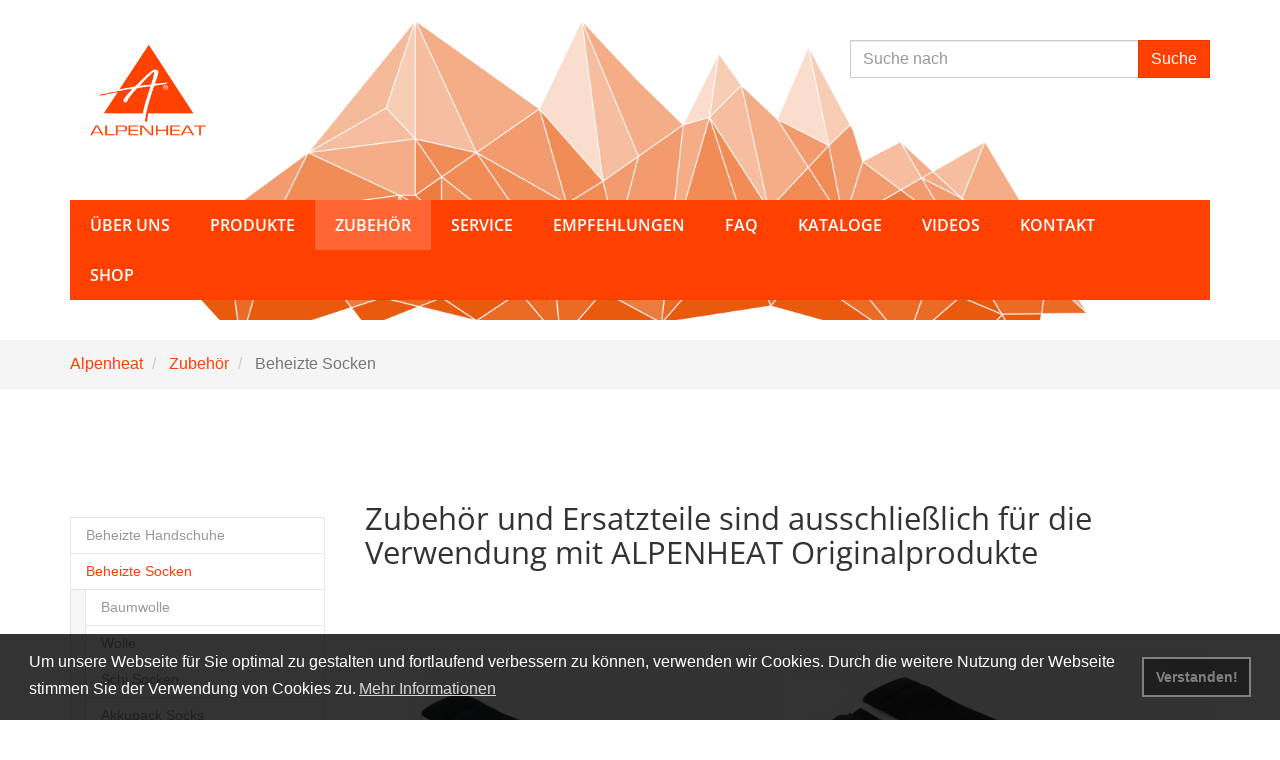

--- FILE ---
content_type: text/html; charset=utf-8
request_url: https://alpenheat.com/zubehoer/beheizte-socken/bp20-ersatzbatterie-fuer-fernbedienung-wireless-hotsoles-und-fire-socken/
body_size: 7889
content:
<!DOCTYPE html>
<html lang="de" dir="ltr" class="no-js">
<head>

<meta charset="utf-8">
<!-- 
	Site by Effet.Info Webservices

	This website is powered by TYPO3 - inspiring people to share!
	TYPO3 is a free open source Content Management Framework initially created by Kasper Skaarhoj and licensed under GNU/GPL.
	TYPO3 is copyright 1998-2019 of Kasper Skaarhoj. Extensions are copyright of their respective owners.
	Information and contribution at https://typo3.org/
-->


<link rel="shortcut icon" href="https://alpenheat.com/fileadmin/favicon.ico" type="image/x-icon">

<meta name="generator" content="TYPO3 CMS">
<meta name="viewport" content="width=device-width, initial-scale=1">
<meta name="robots" content="index,follow">
<meta name="apple-mobile-web-app-capable" content="no">
<meta name="description" content="ALPENHEAT ist der Spezialist für beheizte Kleidung und Schuhtrocknersysteme - wohlige Wärme auch unter extremen Bedingungen - ALPENHEAT machts möglich! Top Qualität - Developed &amp; designed in Austria. Unsere innovativen Produkte sind zuverlässige Begleiter bei ihren Unternehmungen, auch unter extremsten Bedingungen.">
<meta name="author" content="Alpenheat">
<meta name="keywords" content="Alpenheat,Schuheizungen,Schuhtrockner,beheizte Kleidung,Kühlprodukte">
<meta http-equiv="X-UA-Compatible" content="IE=edge">
<meta name="google" content="notranslate">
<meta property="og:title" content="Beheizte Socken">
<meta property="og:site_name" content="Alpenheat">
<meta property="og:image" content="https://alpenheat.com/fileadmin/_processed_/2/6/csm_AJ21-326_4504f7bbb0.jpg">

<link rel="stylesheet" type="text/css" href="https://alpenheat.com/typo3temp/assets/compressed/merged-9afde9590e60123ad471d74b5c4fc1f4-75b211d8755c5528d9d70d36d6cf9700.1619684572.css" media="all">

<link rel="stylesheet" type="text/css" href="https://alpenheat.com/typo3temp/assets/compressed/merged-9b5bcc9b212cf4bb3be75ab5df664fdc-850395f95c07d67cc8ef6013305859bd.1763403468.css" media="all">



<script src="https://alpenheat.com/typo3temp/assets/compressed/merged-4ae72c93411eefbc4e9d239cd4a09a84-0daf13c9bc60d323875b056e8afaa188.1619684572.js" type="text/javascript"></script>

<script src="https://alpenheat.com/typo3temp/assets/compressed/merged-32889a10fafa811008b29548b1733a07-6787240bbb4e0fc301f13ffc53e3f02f.1516817591.js" type="text/javascript"></script>



<link rel="prev" href="https://alpenheat.com/zubehoer/beheizte-handschuhe/"><link rel="next" href="https://alpenheat.com/zubehoer/beheizte-produkte/">      <meta name="geo.region" content="AT-6" />
      <meta name="geo.placename" content="Hausmannst&auml;tten" />
      <meta name="geo.position" content="46.99023;15.510679" />
      <meta name="ICBM" content="46.99023, 15.510679" />
<title>Beheizte Socken</title>
<script type="text/javascript">"use strict";var palettes={honeybee:{popup:{background:"#000000"},button:{background:"#f1d600"}},blurple:{popup:{background:"#3937a3"},button:{background:"#e62576"}},mono:{popup:{background:"#237afc"},button:{background:"transparent",border:"#ffffff",text:"#ffffff"}},nuclear:{popup:{background:"#aa0000",text:"#ffdddd"},button:{background:"#ff0000"}},cosmo:{popup:{background:"#383b75"},button:{background:"#f1d600"}},neon:{popup:{background:"#1d8a8a"},button:{background:"#62ffaa"}},corporate:{popup:{background:"#edeff5",text:"#838391"},button:{background:"#4b81e8"}},custom:{popup:{background:"rgba(0,0,0,0.8)",text:"#ffffff",link:"#ffffff"},button:{background:"rgba(0,0,0,0.4)",border:"#808080",text:"#808080"},highlight:{background:"rgba(0,0,0,0.5)",border:"#ffffff",text:"#ffffff"}}},optionEnabled="1",optionRevokable="false",expiryDays="",optionsPalette="custom",position="bottom",theme="block",type="info",optionMessageLink="5",messagelink="",PositionStatic=!1,enabled=!0,revokable=!1,palette=palettes.custom;switch(optionsPalette){case"custom":palette=palettes.custom;break;case"honeybee":palette=palettes.honeybee;break;case"blurple":palette=palettes.blurple;break;case"mono":palette=palettes.mono;break;case"nuclear":palette=palettes.nuclear;break;case"cosmo":palette=palettes.cosmo;break;case"neon":palette=palettes.neon;break;case"corporate":palette=palettes.corporate;break;default:palette=palettes.custom}"1"!==optionEnabled&&(enabled=!1),!0===optionRevokable&&(revokable=!0),optionMessageLink&&(messagelink='<a href="https://alpenheat.com/ueber-uns/datenschutz/" target="_blank" class="cc-link" tabindex="0">Mehr Informationen</a>'),"pushdown"===position&&(position="top",PositionStatic=!0);var header='Hier werden Cookies genutzt!',message='Um unsere Webseite für Sie optimal zu gestalten und fortlaufend verbessern zu können, verwenden wir Cookies. Durch die weitere Nutzung der Webseite stimmen Sie der Verwendung von Cookies zu.',dismiss='Verstanden!',dismissButton='<a aria-label="dismiss cookie message" role="button" tabindex="0" class="cc-btn cc-dismiss">'+dismiss+"</a>",allow='Cookies erlauben',deny='Nicht erlauben',link='<a href="https://alpenheat.com/ueber-uns/datenschutz/" target="_blank" class="cc-link" tabindex="0">Mehr Informationen</a>',additionalButton='<a href="https://alpenheat.com/" target="_blank" class="cc-btn" tabindex="0">Datenschutz</a>';window.addEventListener("load",function(){window.cookieconsent.initialise({enabled:enabled,palette:palette,cookie:{name:"cookie_hint_status",expiryDays:expiryDays},content:{header:header,message:message,dismiss:dismiss,allow:allow,deny:deny,link:link},elements:{messagelink:'<span id="cookieconsent:desc" class="cc-message">'+message+messagelink+"</span>",link:link,additionalButton:additionalButton},revokable:revokable,revokeBtn:'<div class="cc-revoke ">Meinung geändert?</div>',compliance:{custominfo:'<div class="cc-compliance">'+additionalButton+dismissButton+"</div>"},type:type,position:position,theme:theme,static:PositionStatic})});</script>


</head>
<body class="page-117 lang-de"><body>

<div class="body-bg">

    <a class="sr-only sr-only-focusable" href="https://alpenheat.com/zubehoer/beheizte-socken/#content">
        Zum Hauptinhalt springen
    </a>
    <header
    class="navbar navbar-default navbar-has-image navbar-top">
    <div>
    <div class="container">
		<div class="navbar-header navbar-header-main row">
			<div class="col-xs-3 logo">
		        <a class="navbar-brand navbar-brand-image" href="https://alpenheat.com/">
		            <img src="https://alpenheat.com/fileadmin/Logos/AHLogo_orange_t-194x152.png" alt="Alpenheat" height="152" width="194" />
		        </a>
		    </div>
		    <div class="col-xs-9 col-md-4 col-md-push-5 suche">
				<form method="post" action="https://alpenheat.com/nc/suche/?tx_indexedsearch_pi2%5Baction%5D=search&amp;tx_indexedsearch_pi2%5Bcontroller%5D=Search&amp;cHash=ad34a18d52b7dd7f767858855781f175">
					<div class="tx-indexedsearch-hidden-fields">
						<input type="hidden" name="tx_indexedsearch_pi2[search][group]" value="sections">					
					</div>
					<fieldset>
						<legend class="sr-only">Suchformular</legend>
						<div class="form-group">
							<label for="tx-indexedsearch-searchbox-sword" class="control-label sr-only">Suche nach</label>
							<div class="input-group">
								<input class="form-control" id="tx-indexedsearch-searchbox-sword" placeholder="Suche nach" type="text" name="tx_indexedsearch_pi2[search][sword]" value="">
								<span class="input-group-btn"><input class="btn btn-primary" id="tx-indexedsearch-searchbox-button-submit" type="submit" value="Suche" name="tx_indexedsearch_pi2[search][submitButton]"></span>
							</div>
						</div>
					</fieldset>
				</form>
				
				
				    <button class="navbar-toggle collapsed" type="button" data-toggle="collapse" data-target=".navbar-collapse">
				        <span class="sr-only">Toggle navigation</span>
				        <span class="icon-bar"></span>
				        <span class="icon-bar"></span>
				        <span class="icon-bar"></span>
				    </button>
				
				<span class="navbar-header-border-bottom"></span>
			</div>		    

		</div>
		
		
		    <nav class="navbar-collapse collapse row navigation" role="navigation">
		        <ul class="nav navbar-nav navbar-main navigation col-md-12">
		            
		                <li class=" dropdown">
		                    
		                            <a href="#" class="dropdown-toggle" data-toggle="dropdown" role="button" aria-haspopup="true" aria-expanded="false">
		                                Über uns
		                                <b class="caret"></b>
		                                <span class="bar"></span>
		                            </a>
		                            <ul class="dropdown-menu">
		                                
		                                    <li class="">
		                                        <a title="Unternehmensleitbild" href="https://alpenheat.com/ueber-uns/unternehmensleitbild/">
		                                            Unternehmensleitbild
		                                        </a>
		                                    </li>
		                                
		                                    <li class="">
		                                        <a title="Datenschutz" href="https://alpenheat.com/ueber-uns/datenschutz/">
		                                            Datenschutz
		                                        </a>
		                                    </li>
		                                
		                                    <li class="">
		                                        <a title="Firmengeschichte" href="https://alpenheat.com/ueber-uns/firmengeschichte/">
		                                            Firmengeschichte
		                                        </a>
		                                    </li>
		                                
		                                    <li class="">
		                                        <a title="Nachhaltigkeit" href="https://alpenheat.com/ueber-uns/nachhaltigkeit/">
		                                            Nachhaltigkeit
		                                        </a>
		                                    </li>
		                                
		                                    <li class="">
		                                        <a title="Impressum" href="https://alpenheat.com/ueber-uns/impressum/">
		                                            Impressum
		                                        </a>
		                                    </li>
		                                
		                                    <li class="">
		                                        <a title="AGB" href="https://alpenheat.com/ueber-uns/agb/">
		                                            AGB
		                                        </a>
		                                    </li>
		                                
		                            </ul>
		                        
		                </li>
		            
		                <li class=" dropdown">
		                    
		                            <a href="#" class="dropdown-toggle" data-toggle="dropdown" role="button" aria-haspopup="true" aria-expanded="false">
		                                Produkte
		                                <b class="caret"></b>
		                                <span class="bar"></span>
		                            </a>
		                            <ul class="dropdown-menu">
		                                
		                                    <li class="">
		                                        <a title="Kühlprodukte" href="https://alpenheat.com/produkte/kuehlprodukte/">
		                                            Kühlprodukte
		                                        </a>
		                                    </li>
		                                
		                                    <li class="">
		                                        <a title="Schuhtrockner" href="https://alpenheat.com/produkte/schuhtrockner/">
		                                            Schuhtrockner
		                                        </a>
		                                    </li>
		                                
		                                    <li class="">
		                                        <a title="Schuhheizungen" href="https://alpenheat.com/produkte/schuhheizungen/">
		                                            Schuhheizungen
		                                        </a>
		                                    </li>
		                                
		                                    <li class="">
		                                        <a title="Beheizte Handschuhe" href="https://alpenheat.com/produkte/beheizte-handschuhe/">
		                                            Beheizte Handschuhe
		                                        </a>
		                                    </li>
		                                
		                                    <li class="">
		                                        <a title="Beheizte Socken" href="https://alpenheat.com/produkte/beheizte-socken/">
		                                            Beheizte Socken
		                                        </a>
		                                    </li>
		                                
		                                    <li class="">
		                                        <a title="Beheizte Kleidung" href="https://alpenheat.com/produkte/beheizte-kleidung/">
		                                            Beheizte Kleidung
		                                        </a>
		                                    </li>
		                                
		                                    <li class="">
		                                        <a title="Beheizte Produkte" href="https://alpenheat.com/produkte/beheizte-produkte/">
		                                            Beheizte Produkte
		                                        </a>
		                                    </li>
		                                
		                                    <li class="">
		                                        <a title="Schuh Spikes" href="https://alpenheat.com/produkte/schuh-spikes/">
		                                            Schuh Spikes
		                                        </a>
		                                    </li>
		                                
		                                    <li class="">
		                                        <a title="Isolation" href="https://alpenheat.com/produkte/isolation/">
		                                            Isolation
		                                        </a>
		                                    </li>
		                                
		                            </ul>
		                        
		                </li>
		            
		                <li class="active dropdown">
		                    
		                            <a href="#" class="dropdown-toggle" data-toggle="dropdown" role="button" aria-haspopup="true" aria-expanded="false">
		                                Zubehör
		                                <b class="caret"></b>
		                                <span class="bar"></span>
		                            </a>
		                            <ul class="dropdown-menu">
		                                
		                                    <li class="">
		                                        <a title="Beheizte Handschuhe" href="https://alpenheat.com/zubehoer/beheizte-handschuhe/">
		                                            Beheizte Handschuhe
		                                        </a>
		                                    </li>
		                                
		                                    <li class="active">
		                                        <a title="Beheizte Socken" href="https://alpenheat.com/zubehoer/beheizte-socken/">
		                                            Beheizte Socken
		                                        </a>
		                                    </li>
		                                
		                                    <li class="">
		                                        <a title="Beheizte Produkte" href="https://alpenheat.com/zubehoer/beheizte-produkte/">
		                                            Beheizte Produkte
		                                        </a>
		                                    </li>
		                                
		                                    <li class="">
		                                        <a title="Beheizte Kleidung" href="https://alpenheat.com/zubehoer/beheizte-kleidung/">
		                                            Beheizte Kleidung
		                                        </a>
		                                    </li>
		                                
		                                    <li class="">
		                                        <a title="Schuhheizungen" href="https://alpenheat.com/zubehoer/schuhheizungen/">
		                                            Schuhheizungen
		                                        </a>
		                                    </li>
		                                
		                            </ul>
		                        
		                </li>
		            
		                <li class=" dropdown">
		                    
		                            <a href="#" class="dropdown-toggle" data-toggle="dropdown" role="button" aria-haspopup="true" aria-expanded="false">
		                                Service
		                                <b class="caret"></b>
		                                <span class="bar"></span>
		                            </a>
		                            <ul class="dropdown-menu">
		                                
		                                    <li class="">
		                                        <a title="Anleitungs Videos" href="https://alpenheat.com/service/anleitungs-videos/">
		                                            Anleitungs Videos
		                                        </a>
		                                    </li>
		                                
		                                    <li class="">
		                                        <a title="Gebrauchsanweisung" href="https://alpenheat.com/service/gebrauchsanweisung/">
		                                            Gebrauchsanweisung
		                                        </a>
		                                    </li>
		                                
		                                    <li class="">
		                                        <a title="Workshops" href="https://alpenheat.com/service/workshops/">
		                                            Workshops
		                                        </a>
		                                    </li>
		                                
		                                    <li class="">
		                                        <a title="Merchandise &amp; Werbeartikel" href="https://alpenheat.com/service/merchandise-werbeartikel/">
		                                            Merchandise &amp; Werbeartikel
		                                        </a>
		                                    </li>
		                                
		                                    <li class="">
		                                        <a title="Kooperationen" href="https://alpenheat.com/service/kooperationen/">
		                                            Kooperationen
		                                        </a>
		                                    </li>
		                                
		                                    <li class="">
		                                        <a title="Sonderanfertigen" href="https://alpenheat.com/service/sonderanfertigen/">
		                                            Sonderanfertigen
		                                        </a>
		                                    </li>
		                                
		                                    <li class="">
		                                        <a title="Service Center" href="https://alpenheat.com/service/service-center/">
		                                            Service Center
		                                        </a>
		                                    </li>
		                                
		                            </ul>
		                        
		                </li>
		            
		                <li class=" ">
		                    
		                            <a title="Empfehlungen" href="https://alpenheat.com/empfehlungen/">
		                                Empfehlungen
		                                <span class="bar"></span>
		                            </a>
		                        
		                </li>
		            
		                <li class=" dropdown">
		                    
		                            <a href="#" class="dropdown-toggle" data-toggle="dropdown" role="button" aria-haspopup="true" aria-expanded="false">
		                                FAQ
		                                <b class="caret"></b>
		                                <span class="bar"></span>
		                            </a>
		                            <ul class="dropdown-menu">
		                                
		                                    <li class="">
		                                        <a title="Kühltücher" href="https://alpenheat.com/faq/kuehltuecher/">
		                                            Kühltücher
		                                        </a>
		                                    </li>
		                                
		                                    <li class="">
		                                        <a title="Schuhtrockner" href="https://alpenheat.com/faq/schuhtrockner/">
		                                            Schuhtrockner
		                                        </a>
		                                    </li>
		                                
		                                    <li class="">
		                                        <a title="Schuhheizungen" href="https://alpenheat.com/faq/schuhheizungen/">
		                                            Schuhheizungen
		                                        </a>
		                                    </li>
		                                
		                                    <li class="">
		                                        <a title="Beheizte Handschuhe" href="https://alpenheat.com/faq/beheizte-handschuhe/">
		                                            Beheizte Handschuhe
		                                        </a>
		                                    </li>
		                                
		                                    <li class="">
		                                        <a title="Beheizte Socken" href="https://alpenheat.com/faq/beheizte-socken/">
		                                            Beheizte Socken
		                                        </a>
		                                    </li>
		                                
		                                    <li class="">
		                                        <a title="Beheizte Kleidung" href="https://alpenheat.com/faq/beheizte-kleidung/">
		                                            Beheizte Kleidung
		                                        </a>
		                                    </li>
		                                
		                                    <li class="">
		                                        <a title="Beheizte Produkte" href="https://alpenheat.com/faq/beheizte-produkte/">
		                                            Beheizte Produkte
		                                        </a>
		                                    </li>
		                                
		                                    <li class="">
		                                        <a title="Schuh-Spikes" href="https://alpenheat.com/faq/schuh-spikes/">
		                                            Schuh-Spikes
		                                        </a>
		                                    </li>
		                                
		                                    <li class="">
		                                        <a title="Isolation" href="https://alpenheat.com/faq/isolation/">
		                                            Isolation
		                                        </a>
		                                    </li>
		                                
		                            </ul>
		                        
		                </li>
		            
		                <li class=" dropdown">
		                    
		                            <a href="#" class="dropdown-toggle" data-toggle="dropdown" role="button" aria-haspopup="true" aria-expanded="false">
		                                Kataloge
		                                <b class="caret"></b>
		                                <span class="bar"></span>
		                            </a>
		                            <ul class="dropdown-menu">
		                                
		                                    <li class="">
		                                        <a title="Hauptkatalog" href="https://alpenheat.com/kataloge/hauptkatalog/">
		                                            Hauptkatalog
		                                        </a>
		                                    </li>
		                                
		                                    <li class="">
		                                        <a title="Jagd Flyer" href="https://alpenheat.com/kataloge/jagd-flyer/">
		                                            Jagd Flyer
		                                        </a>
		                                    </li>
		                                
		                                    <li class="">
		                                        <a title="Winter Flyer" href="https://alpenheat.com/kataloge/winter-flyer/">
		                                            Winter Flyer
		                                        </a>
		                                    </li>
		                                
		                                    <li class="">
		                                        <a title="Pferde Flyer" href="https://alpenheat.com/kataloge/pferde-flyer/">
		                                            Pferde Flyer
		                                        </a>
		                                    </li>
		                                
		                            </ul>
		                        
		                </li>
		            
		                <li class=" dropdown">
		                    
		                            <a href="#" class="dropdown-toggle" data-toggle="dropdown" role="button" aria-haspopup="true" aria-expanded="false">
		                                Videos
		                                <b class="caret"></b>
		                                <span class="bar"></span>
		                            </a>
		                            <ul class="dropdown-menu">
		                                
		                                    <li class="">
		                                        <a title="Kühlprodukte" href="https://alpenheat.com/videos/kuehlprodukte/">
		                                            Kühlprodukte
		                                        </a>
		                                    </li>
		                                
		                                    <li class="">
		                                        <a title="Schuhtrockner" href="https://alpenheat.com/videos/schuhtrockner/">
		                                            Schuhtrockner
		                                        </a>
		                                    </li>
		                                
		                                    <li class="">
		                                        <a title="Schuhheizungen" href="https://alpenheat.com/videos/schuhheizungen/">
		                                            Schuhheizungen
		                                        </a>
		                                    </li>
		                                
		                                    <li class="">
		                                        <a title="Beheizte Kleidung" href="https://alpenheat.com/videos/beheizte-kleidung/">
		                                            Beheizte Kleidung
		                                        </a>
		                                    </li>
		                                
		                                    <li class="">
		                                        <a title="Beheizte Handschuhe" href="https://alpenheat.com/videos/beheizte-handschuhe/">
		                                            Beheizte Handschuhe
		                                        </a>
		                                    </li>
		                                
		                                    <li class="">
		                                        <a title="Beheizte Socken" href="https://alpenheat.com/videos/beheizte-socken/">
		                                            Beheizte Socken
		                                        </a>
		                                    </li>
		                                
		                                    <li class="">
		                                        <a title="Beheizte Produkte" href="https://alpenheat.com/videos/beheizte-produkte/">
		                                            Beheizte Produkte
		                                        </a>
		                                    </li>
		                                
		                            </ul>
		                        
		                </li>
		            
		                <li class=" ">
		                    
		                            <a title="Kontakt" href="https://alpenheat.com/kontakt/">
		                                Kontakt
		                                <span class="bar"></span>
		                            </a>
		                        
		                </li>
		            
		                <li class=" dropdown">
		                    
		                            <a href="#" class="dropdown-toggle" data-toggle="dropdown" role="button" aria-haspopup="true" aria-expanded="false">
		                                Shop
		                                <b class="caret"></b>
		                                <span class="bar"></span>
		                            </a>
		                            <ul class="dropdown-menu">
		                                
		                                    <li class="">
		                                        <a title="Distributoren" href="https://alpenheat.com/shop/distributoren/">
		                                            Distributoren
		                                        </a>
		                                    </li>
		                                
		                                    <li class="">
		                                        <a title="Online-Shop" href="https://alpenheat.com/shop/online-shop/">
		                                            Online-Shop
		                                        </a>
		                                    </li>
		                                
		                                    <li class="">
		                                        <a title="Online Shop CH" href="https://alpenheat.com/shop/online-shop-ch/">
		                                            Online Shop CH
		                                        </a>
		                                    </li>
		                                
		                                    <li class="">
		                                        <a title="Online Shop USA" href="https://alpenheat.com/shop/online-shop-usa/">
		                                            Online Shop USA
		                                        </a>
		                                    </li>
		                                
		                                    <li class="">
		                                        <a title="Online Shop NL" href="https://alpenheat.com/shop/online-shop-nl/">
		                                            Online Shop NL
		                                        </a>
		                                    </li>
		                                
		                            </ul>
		                        
		                </li>
		            
		        </ul>
		    </nav>
		

    </div>
</div>
</header>

    
    
        <div class="breadcrumb-section hidden-xs hidden-sm">
            <div class="container">
                <ol class="breadcrumb">
                    
                        <li class="">
                            
                                    <a title="Alpenheat" href="https://alpenheat.com/">
                                        Alpenheat
                                    </a>
                                
                        </li>
                    
                        <li class="">
                            
                                    <a title="Zubehör" href="https://alpenheat.com/zubehoer/">
                                        Zubehör
                                    </a>
                                
                        </li>
                    
                        <li class="active">
                            
                                    Beheizte Socken
                                
                        </li>
                    
                </ol>
            </div>
        </div>
    



    <div id="content" class="main-section">
        <!--TYPO3SEARCH_begin-->
        <section id="p117" class="">
            

    <div class="section section-default">
        <div class="container">
            <div class="row">
                <div class="col-md-3 subnav-wrap">
                    
    <nav class="hidden-print hidden-xs hidden-sm" role="complementary">
        <ul class="nav nav-sidebar">
            
    
        <li class="">
            <a title="Beheizte Handschuhe" href="https://alpenheat.com/zubehoer/beheizte-handschuhe/">
                Beheizte Handschuhe
            </a>
            
        </li>
    
        <li class="active">
            <a title="Beheizte Socken" href="https://alpenheat.com/zubehoer/beheizte-socken/">
                Beheizte Socken
            </a>
            
                <ul>
                    
    
        <li class="">
            <a title="Baumwolle" href="https://alpenheat.com/zubehoer/beheizte-socken/baumwolle/">
                Baumwolle
            </a>
            
        </li>
    
        <li class="">
            <a title="Wolle" href="https://alpenheat.com/zubehoer/beheizte-socken/wolle/">
                Wolle
            </a>
            
        </li>
    
        <li class="">
            <a title="Schi Socken" href="https://alpenheat.com/zubehoer/beheizte-socken/schi-socken/">
                Schi Socken
            </a>
            
        </li>
    
        <li class="">
            <a title="Akkupack Socks" href="https://alpenheat.com/zubehoer/beheizte-socken/akkupack-socks/">
                Akkupack Socks
            </a>
            
        </li>
    
        <li class="">
            <a title="Akkupack APP" href="https://alpenheat.com/zubehoer/beheizte-socken/akkupack-app/">
                Akkupack APP
            </a>
            
        </li>
    
        <li class="">
            <a title="Akkupack APP: Nachrüstset" href="https://alpenheat.com/zubehoer/beheizte-socken/akkupack-app-nachruestset/">
                Akkupack APP: Nachrüstset
            </a>
            
        </li>
    
        <li class="">
            <a title="LG6c Ladegerät: WIRELESS HOTSOLE für orange/schwarze Sohlen und alle APP Socken" href="https://alpenheat.com/zubehoer/beheizte-socken/lg6c-ladegeraet-wireless-hotsole-fuer-orangeschwarze-sohlen-und-alle-app-socken/">
                LG6c Ladegerät: WIRELESS HOTSOLE für orange/schwarze Sohlen und alle APP Socken
            </a>
            
        </li>
    
        <li class="">
            <a title="LG30c USB-C Ladegerät: FIRE-SOCKS BP8" href="https://alpenheat.com/zubehoer/beheizte-socken/lg30c-usb-c-ladegeraet-fire-socks-bp8/">
                LG30c USB-C Ladegerät: FIRE-SOCKS BP8
            </a>
            
        </li>
    
        <li class="">
            <a title="LG32c USB-C Ladekabel: FIRE-SOCKS BP8" href="https://alpenheat.com/zubehoer/beheizte-socken/lg32c-usb-c-ladekabel-fire-socks-bp8/">
                LG32c USB-C Ladekabel: FIRE-SOCKS BP8
            </a>
            
        </li>
    
        <li class="">
            <a title="LG34c EU plug with USB-C socket" href="https://alpenheat.com/zubehoer/beheizte-socken/lg34c-eu-plug-with-usb-c-socket/">
                LG34c EU plug with USB-C socket
            </a>
            
        </li>
    
        <li class="">
            <a title="LG35c USB-C Ladekabel 1 Ausgang" href="https://alpenheat.com/zubehoer/beheizte-socken/lg35c-usb-c-ladekabel-1-ausgang/">
                LG35c USB-C Ladekabel 1 Ausgang
            </a>
            
        </li>
    
        <li class="">
            <a title="LG36c USB-C Ladekabel 2 Ausgänge" href="https://alpenheat.com/zubehoer/beheizte-socken/lg36c-usb-c-ladekabel-2-ausgaenge/">
                LG36c USB-C Ladekabel 2 Ausgänge
            </a>
            
        </li>
    
        <li class="">
            <a title="AC11 Verlängerungskabel: FIRE-SOCKS" href="https://alpenheat.com/zubehoer/beheizte-socken/ac11-verlaengerungskabel-fire-socks/">
                AC11 Verlängerungskabel: FIRE-SOCKS
            </a>
            
        </li>
    
        <li class="">
            <a title="AC12 Akku Haltetasche: FIRE-SOCKS" href="https://alpenheat.com/zubehoer/beheizte-socken/ac12-akku-haltetasche-fire-socks/">
                AC12 Akku Haltetasche: FIRE-SOCKS
            </a>
            
        </li>
    

                </ul>
            
        </li>
    
        <li class="">
            <a title="Beheizte Produkte" href="https://alpenheat.com/zubehoer/beheizte-produkte/">
                Beheizte Produkte
            </a>
            
        </li>
    
        <li class="">
            <a title="Beheizte Kleidung" href="https://alpenheat.com/zubehoer/beheizte-kleidung/">
                Beheizte Kleidung
            </a>
            
        </li>
    
        <li class="">
            <a title="Schuhheizungen" href="https://alpenheat.com/zubehoer/schuhheizungen/">
                Schuhheizungen
            </a>
            
        </li>
    

        </ul>
    </nav>




                </div>
                <main class="col-md-9 maincontent-wrap" role="main">
                    
<div id="c1506" class="frame frame-default frame-type-text frame-background- frame-no-backgroundimage frame-space-before-none frame-space-after-none"><div class="frame-container"><div class="frame-inner"><header><h2 class="element-header ">
                Zubehör und Ersatzteile sind ausschließlich für die Verwendung mit ALPENHEAT Originalprodukte
            </h2></header></div></div></div>


<div id="c188" class="frame frame-default frame-type-menu_thumbnail_dir frame-background- frame-no-backgroundimage frame-space-before-none frame-space-after-none"><div class="frame-container"><div class="frame-inner"><div class="thumbnail-menu"><a href="https://alpenheat.com/zubehoer/beheizte-socken/baumwolle/" style="max-width: 440px" title="Baumwolle" class="thumbnail-menu-item" data-toggle="tooltip"><div class="thumbnail-menu-image"><img src="https://alpenheat.com/fileadmin/_processed_/7/3/csm_AJ19_be44a6c2f4.jpg" width="440" height="250" alt="" /></div><div class="thumbnail-menu-caption"><h3 class="thumbnail-menu-caption-title">Baumwolle  Heizsocken (AJ19)</h3></div></a><a href="https://alpenheat.com/zubehoer/beheizte-socken/wolle/" style="max-width: 440px" title="Wolle" class="thumbnail-menu-item" data-toggle="tooltip"><div class="thumbnail-menu-image"><img src="https://alpenheat.com/fileadmin/_processed_/1/b/csm_AJ21_d3c565b531.jpg" width="440" height="250" alt="" /></div><div class="thumbnail-menu-caption"><h3 class="thumbnail-menu-caption-title">Wolle Heizsocken (AJ21)</h3></div></a><a href="https://alpenheat.com/zubehoer/beheizte-socken/schi-socken/" style="max-width: 440px" title="Schi Socken" class="thumbnail-menu-item" data-toggle="tooltip"><div class="thumbnail-menu-image"><img src="https://alpenheat.com/fileadmin/_processed_/6/e/csm_AJ22_Socken_ddfe80492d.jpg" width="440" height="250" alt="" /></div><div class="thumbnail-menu-caption"><h3 class="thumbnail-menu-caption-title">Schi Socken (AJ22)</h3></div></a><a href="https://alpenheat.com/zubehoer/beheizte-socken/akkupack-socks/" style="max-width: 440px" title="Akkupack Socks" class="thumbnail-menu-item" data-toggle="tooltip"><div class="thumbnail-menu-image"><img src="https://alpenheat.com/fileadmin/_processed_/5/3/csm_BP8-2600_9935aecbfe.jpg" width="440" height="250" alt="" /></div><div class="thumbnail-menu-caption"><h3 class="thumbnail-menu-caption-title">BP8 Akkupack Socks</h3></div></a><a href="https://alpenheat.com/zubehoer/beheizte-socken/akkupack-app/" style="max-width: 440px" title="Akkupack APP" class="thumbnail-menu-item" data-toggle="tooltip"><div class="thumbnail-menu-image"><img src="https://alpenheat.com/fileadmin/_processed_/4/c/csm_BP18_APP_WEB_9fc5021d4c.jpg" width="440" height="250" alt="" /></div><div class="thumbnail-menu-caption"><h3 class="thumbnail-menu-caption-title">BP18-APP Akkupack</h3></div></a><a href="https://alpenheat.com/zubehoer/beheizte-socken/akkupack-app-nachruestset/" style="max-width: 440px" title="Akkupack APP: Nachrüstset" class="thumbnail-menu-item" data-toggle="tooltip"><div class="thumbnail-menu-image"><img src="https://alpenheat.com/fileadmin/_processed_/0/1/csm_BP18_APP_2X_WEB_30584e3669.jpg" width="440" height="250" alt="" /></div><div class="thumbnail-menu-caption"><h3 class="thumbnail-menu-caption-title">AJ1818-APP Akkupack</h3></div></a><a href="https://alpenheat.com/zubehoer/beheizte-socken/lg6c-ladegeraet-wireless-hotsole-fuer-orangeschwarze-sohlen-und-alle-app-socken/" style="max-width: 440px" title="LG6c Ladegerät: WIRELESS HOTSOLE für orange/schwarze Sohlen und alle APP Socken" class="thumbnail-menu-item" data-toggle="tooltip"><div class="thumbnail-menu-image"><img src="https://alpenheat.com/fileadmin/_processed_/7/c/csm_LG6c_76384f3836.jpg" width="440" height="250" alt="" /></div><div class="thumbnail-menu-caption"><h3 class="thumbnail-menu-caption-title">LG6c Ladegerät: WIRELESS HOTSOLE für orange/schwarze Sohlen und alle APP Socken</h3></div></a><a href="https://alpenheat.com/zubehoer/beheizte-socken/lg30c-usb-c-ladegeraet-fire-socks-bp8/" style="max-width: 440px" title="LG30c USB-C Ladegerät: FIRE-SOCKS BP8" class="thumbnail-menu-item" data-toggle="tooltip"><div class="thumbnail-menu-image"><img src="https://alpenheat.com/fileadmin/_processed_/e/c/csm_LG30c_1280x720px_7d9347325d.jpg" width="440" height="250" alt="" /></div><div class="thumbnail-menu-caption"><h3 class="thumbnail-menu-caption-title">LG30c USB-C Ladegerät: FIRE-SOCKS BP8</h3></div></a><a href="https://alpenheat.com/zubehoer/beheizte-socken/lg32c-usb-c-ladekabel-fire-socks-bp8/" style="max-width: 440px" title="LG32c USB-C Ladekabel: FIRE-SOCKS BP8" class="thumbnail-menu-item" data-toggle="tooltip"><div class="thumbnail-menu-image"><img src="https://alpenheat.com/fileadmin/_processed_/a/5/csm_LG32c_1280x720px_2b4671579b.jpg" width="440" height="250" alt="" /></div><div class="thumbnail-menu-caption"><h3 class="thumbnail-menu-caption-title">LG32c USB-C Ladekabel: FIRE-SOCKS BP8</h3></div></a><a href="https://alpenheat.com/zubehoer/beheizte-socken/lg34c-eu-plug-with-usb-c-socket/" style="max-width: 440px" title="LG34c EU plug with USB-C socket" class="thumbnail-menu-item" data-toggle="tooltip"><div class="thumbnail-menu-image"><img src="https://alpenheat.com/fileadmin/_processed_/b/9/csm_LG34c_16_9_9aa3898071.jpg" width="440" height="250" alt="" /></div><div class="thumbnail-menu-caption"><h3 class="thumbnail-menu-caption-title">LG34c EU plug with USB-C socket</h3></div></a><a href="https://alpenheat.com/zubehoer/beheizte-socken/lg35c-usb-c-ladekabel-1-ausgang/" style="max-width: 440px" title="LG35c USB-C Ladekabel 1 Ausgang" class="thumbnail-menu-item" data-toggle="tooltip"><div class="thumbnail-menu-image"><img src="https://alpenheat.com/fileadmin/_processed_/b/d/csm_LG35c_16_9_6d1676188b.jpg" width="440" height="250" alt="" /></div><div class="thumbnail-menu-caption"><h3 class="thumbnail-menu-caption-title">LG35c USB-C Ladekabel 1 Ausgang</h3></div></a><a href="https://alpenheat.com/zubehoer/beheizte-socken/lg36c-usb-c-ladekabel-2-ausgaenge/" style="max-width: 440px" title="LG36c USB-C Ladekabel 2 Ausgänge" class="thumbnail-menu-item" data-toggle="tooltip"><div class="thumbnail-menu-image"><img src="https://alpenheat.com/fileadmin/_processed_/6/e/csm_LG36c_19_9_c1daed22a6.jpg" width="440" height="250" alt="" /></div><div class="thumbnail-menu-caption"><h3 class="thumbnail-menu-caption-title">LG36c USB-C Ladekabel 2 Ausgänge</h3></div></a><a href="https://alpenheat.com/zubehoer/beheizte-socken/ac11-verlaengerungskabel-fire-socks/" style="max-width: 440px" title="AC11 Verlängerungskabel: FIRE-SOCKS" class="thumbnail-menu-item" data-toggle="tooltip"><div class="thumbnail-menu-image"><img src="https://alpenheat.com/fileadmin/_processed_/0/1/csm_AC11_product_8ed497bf88.jpg" width="440" height="250" alt="" /></div><div class="thumbnail-menu-caption"><h3 class="thumbnail-menu-caption-title">AC11 Verlängerungskabel: FIRE-SOCKS</h3></div></a><a href="https://alpenheat.com/zubehoer/beheizte-socken/ac12-akku-haltetasche-fire-socks/" style="max-width: 440px" title="AC12 Akku Haltetasche: FIRE-SOCKS" class="thumbnail-menu-item" data-toggle="tooltip"><div class="thumbnail-menu-image"><img src="https://alpenheat.com/fileadmin/_processed_/4/7/csm_AC12_f2a52fdcdd.jpg" width="440" height="250" alt="" /></div><div class="thumbnail-menu-caption"><h3 class="thumbnail-menu-caption-title">AC12 Akku Haltetasche: FIRE-SOCKS</h3></div></a></div></div></div></div>


                </main>
            </div>
        </div>
    </div>


        </section>
        <!--TYPO3SEARCH_end-->
    </div>

    
<footer>

<section class="section footer-section footer-section-content">
    <div class="container">
        <div class="row">
            <div class="col-sm-4">
                
            </div>
            <div class="col-sm-4">
                
            </div>
            <div class="col-sm-4">
                
            </div>
        </div>
    </div>
</section>
<section class="section section-small footer-section footer-section-meta">
    <div class="container">
        <div class="row">
            <div class="col-md-4 language">
                

    <ul id="language_menu" class="language-menu row">
        
            <li class="col-xs-6 active ">
                
                        
                        
                        
                    
                
                        <a hreflang="de-DE" href="https://alpenheat.com/zubehoer/beheizte-socken/?amp=&amp;cHash=26709f4eb3a3f188eedb20e4fc2792b0">
                           <img src="/fileadmin/design/flags/DE.svg" width="16" height="16" alt="Deutsch" align="left" /> Deutsch
                        </a>
                    
            </li>
        
            <li class="col-xs-6  ">
                
                        
                        
                        
                    
                
                        <a hreflang="en-GB" href="https://alpenheat.com/en/accessories/heated-socks/?amp=&amp;cHash=26709f4eb3a3f188eedb20e4fc2792b0">
                           <img src="/fileadmin/design/flags/GB.svg" width="16" height="16" alt="English" align="left" /> English
                        </a>
                    
            </li>
        
            <li class="col-xs-6  ">
                
                        
                        
                        
                    
                
                        <a hreflang="cs-CZ" href="https://alpenheat.com/cs/prislusenstvi/vyhrivane-ponozky/?amp=&amp;cHash=26709f4eb3a3f188eedb20e4fc2792b0">
                           <img src="/fileadmin/design/flags/CZ.svg" width="16" height="16" alt="Čeština" align="left" /> Čeština
                        </a>
                    
            </li>
        
            <li class="col-xs-6  ">
                
                        
                        
                        
                    
                
                        <a hreflang="nl-NL" href="https://alpenheat.com/nl/accessoires/verwarmde-sokken/?amp=&amp;cHash=26709f4eb3a3f188eedb20e4fc2792b0">
                           <img src="/fileadmin/design/flags/NL.svg" width="16" height="16" alt="Nederlands" align="left" /> Nederlands
                        </a>
                    
            </li>
        
            <li class="col-xs-6  ">
                
                        
                        
                        
                    
                
                        <a hreflang="fi-FI" href="https://alpenheat.com/fi/varusteet/laemmitettaevaet-sukat/?amp=&amp;cHash=26709f4eb3a3f188eedb20e4fc2792b0">
                           <img src="/fileadmin/design/flags/FI.svg" width="16" height="16" alt="Suomi" align="left" /> Suomi
                        </a>
                    
            </li>
        
            <li class="col-xs-6  ">
                
                        
                        
                        
                    
                
                        <a hreflang="fr-FR" href="https://alpenheat.com/fr/accessoires/chaussette-chauffante/?amp=&amp;cHash=26709f4eb3a3f188eedb20e4fc2792b0">
                           <img src="/fileadmin/design/flags/FR.svg" width="16" height="16" alt="Français" align="left" /> Français
                        </a>
                    
            </li>
        
            <li class="col-xs-6  ">
                
                        
                        
                        
                    
                
                        <a hreflang="it-IT" href="https://alpenheat.com/it/accessori/calze-riscaldanti/?amp=&amp;cHash=26709f4eb3a3f188eedb20e4fc2792b0">
                           <img src="/fileadmin/design/flags/IT.svg" width="16" height="16" alt="Italiano" align="left" /> Italiano
                        </a>
                    
            </li>
        
            <li class="col-xs-6  ">
                
                        
                        
                        
                    
                
                        <a hreflang="pl-PL" href="https://alpenheat.com/pl/akcesoria/podgrzewane-skarpetki/?amp=&amp;cHash=26709f4eb3a3f188eedb20e4fc2792b0">
                           <img src="/fileadmin/design/flags/PL.svg" width="16" height="16" alt="Polski" align="left" /> Polski
                        </a>
                    
            </li>
        
            <li class="col-xs-6  ">
                
                        
                        
                        
                    
                
                        <a hreflang="ru-RU" href="https://alpenheat.com/ru/aksessuary/noski-s-podogrevom/?amp=&amp;cHash=26709f4eb3a3f188eedb20e4fc2792b0">
                           <img src="/fileadmin/design/flags/RU.svg" width="16" height="16" alt="Русский" align="left" /> Русский
                        </a>
                    
            </li>
        
            <li class="col-xs-6  ">
                
                        
                        
                        
                    
                
                        <a hreflang="sl-SI" href="https://alpenheat.com/sl/dodatki/ogrevane-nogavice/?amp=&amp;cHash=26709f4eb3a3f188eedb20e4fc2792b0">
                           <img src="/fileadmin/design/flags/SI.svg" width="16" height="16" alt="Slovenščina" align="left" /> Slovenščina
                        </a>
                    
            </li>
        
            <li class="col-xs-6  ">
                
                        
                        
                        
                    
                
                        <a hreflang="es-ES" href="https://alpenheat.com/es/accesorios/calcetines-calentados/?amp=&amp;cHash=26709f4eb3a3f188eedb20e4fc2792b0">
                           <img src="/fileadmin/design/flags/ES.svg" width="16" height="16" alt="Español" align="left" /> Español
                        </a>
                    
            </li>
        
            <li class="col-xs-6  ">
                
                        
                        
                        
                    
                
                        <a hreflang="sv-SE" href="https://alpenheat.com/sv/accesoarer/vaermestrumpa/?amp=&amp;cHash=26709f4eb3a3f188eedb20e4fc2792b0">
                           <img src="/fileadmin/design/flags/SE.svg" width="16" height="16" alt="Svenska" align="left" /> Svenska
                        </a>
                    
            </li>
        
            <li class="col-xs-6  ">
                
                        
                        
                        
                    
                
                        <a hreflang="nb-NO" href="https://alpenheat.com/no/tilbehoer/heated-socks/?amp=&amp;cHash=26709f4eb3a3f188eedb20e4fc2792b0">
                           <img src="/fileadmin/design/flags/NO.svg" width="16" height="16" alt="Bokmål" align="left" /> Bokmål
                        </a>
                    
            </li>
        
            <li class="col-xs-6  ">
                
                        
                        
                        
                    
                
                        <a hreflang="sk-SK" href="https://alpenheat.com/sk/prislusenstvo/vyhrievane-ponozky/?amp=&amp;cHash=26709f4eb3a3f188eedb20e4fc2792b0">
                           <img src="/fileadmin/design/flags/SK.svg" width="16" height="16" alt="Slovenčina" align="left" /> Slovenčina
                        </a>
                    
            </li>
        
            <li class="col-xs-6  ">
                
                        
                        
                        
                    
                
                        <a hreflang="hr-HR" href="https://alpenheat.com/hr/pribor/grijane-carape/?amp=&amp;cHash=26709f4eb3a3f188eedb20e4fc2792b0">
                           <img src="/fileadmin/design/flags/HR.svg" width="16" height="16" alt="Hrvatski" align="left" /> Hrvatski
                        </a>
                    
            </li>
        
            <li class="col-xs-6  ">
                
                        
                        
                        
                    
                
                        <a hreflang="hu-HU" href="https://alpenheat.com/hu/kiegeszitok/ffutoett-zokni/?amp=&amp;cHash=26709f4eb3a3f188eedb20e4fc2792b0">
                           <img src="/fileadmin/design/flags/HU.svg" width="16" height="16" alt="Magyar" align="left" /> Magyar
                        </a>
                    
            </li>
        
            <li class="col-xs-6  ">
                
                        
                        
                        
                    
                
                        <a hreflang="lv-LV" href="https://alpenheat.com/lv/aksesuari/apsildami-zekes/?amp=&amp;cHash=26709f4eb3a3f188eedb20e4fc2792b0">
                           <img src="/fileadmin/design/flags/LV.svg" width="16" height="16" alt="Latviešu valoda" align="left" /> Latviešu valoda
                        </a>
                    
            </li>
        
            <li class="col-xs-6  ">
                
                        
                        
                        
                    
                
                        <a hreflang="sr-RS" href="https://alpenheat.com/sr/pribor/pribor-carape/?amp=&amp;cHash=26709f4eb3a3f188eedb20e4fc2792b0">
                           <img src="/fileadmin/design/flags/RS.svg" width="16" height="16" alt="Srpski" align="left" /> Srpski
                        </a>
                    
            </li>
        
            <li class="col-xs-6  ">
                
                        
                        
                        
                    
                
                        <a hreflang="ro-RO" href="https://alpenheat.com/ro/accesorii/sosete-incalzite/?amp=&amp;cHash=26709f4eb3a3f188eedb20e4fc2792b0">
                           <img src="/fileadmin/design/flags/RO.svg" width="16" height="16" alt="Română" align="left" /> Română
                        </a>
                    
            </li>
        
            <li class="col-xs-6  ">
                
                        
                        
                        
                    
                
                        <a hreflang="bg-BG" href="https://alpenheat.com/bg/aksesoari/otoplyaemi-chorapi/?amp=&amp;cHash=26709f4eb3a3f188eedb20e4fc2792b0">
                           <img src="/fileadmin/design/flags/BG.svg" width="16" height="16" alt="български" align="left" /> български
                        </a>
                    
            </li>
        
    </ul>



                
            </div>
            
                <div class="col-md-8 copyright" role="contentinfo">
                	<h4>Follow us</h4>
					<ul>
					<li class="facebook"><a class="_blank" href="https://www.facebook.com/alpenheat.page" target="_blank"> <span>Facebook</span> </a></li>
					<li class="youtube"> <a class="_blank" href="https://www.youtube.com/user/alpenheat" target="_blank"> <span>YouTube</span> </a></li>
					<li class="instagram"> <a class="_blank" href="https://www.instagram.com/alpenheat/" target="_blank"> <span>Instagram</span> </a></li>
					</ul>
                    <p><br>
                    © ALPENHEAT Produktions-&nbsp;u.&nbsp;Handels&nbsp;GmbH<br>
                    Kirchweg&nbsp;1/3, A&#8209;8071&nbsp;Hausmannstätten Austria<br>
                    <a href="javascript:linkTo_UnCryptMailto('ocknvq,qhhkeg0gwBcnrgpjgcv0eqo');">office.eu<span class="em-icon">&nbsp;</span>alpenheat.com&nbsp;<span class="glyphicon glyphicon-envelope"></span></a><br>
                    <a href="http://www.alpenheat.com">www.alpenheat.com&nbsp;<span class="glyphicon glyphicon-globe"></span></a></p>
                </div>
            
        </div>
    </div>
</section>

</footer>



</div>

<script src="https://alpenheat.com/typo3temp/assets/compressed/merged-fe0d2cfb953cea8a9ec8f7dd520b80c1-d66a8c37f60fa96ac0825a896ff5d3d6.1675964417.js" type="text/javascript"></script>

<script src="https://alpenheat.com/typo3temp/assets/compressed/merged-72605e3bd329dc9a889f4ffa198a42a7-5d94e154d1f356a02b5393f0d9d96c1e.1619684572.js" type="text/javascript"></script>



</body>
</html>

--- FILE ---
content_type: image/svg+xml
request_url: https://alpenheat.com/fileadmin/design/flags/ES.svg
body_size: 17767
content:
<svg xmlns="http://www.w3.org/2000/svg" xmlns:xlink="http://www.w3.org/1999/xlink" height="500" width="750"><path fill="#c60b1e" d="M0 0h750v500H0z"/><path fill="#ffc400" d="M0 125h750v250H0z"/><g stroke="#000" stroke-width=".39"><g stroke-width=".26"><path fill="#ad1519" stroke-linejoin="round" d="M167.99 222.24s-.51 0-.79-.16-1.13-.96-1.13-.96l-.68-.49-.62-.85s-.73-1.18-.4-2.09c.34-.91.91-1.23 1.42-1.5.51-.26 1.58-.59 1.58-.59s.85-.37 1.13-.42c.28-.06 1.3-.32 1.3-.32s.28-.16.56-.27c.29-.11.68-.11.91-.16.22-.06.79-.24 1.13-.26.52-.02 1.36.1 1.64.1s1.24.05 1.64.05c.39 0 1.8-.11 2.2-.11.39 0 .68-.05 1.13 0 .45.06 1.24.32 1.47.43s1.58.59 2.09.75 1.75.37 2.32.64c.56.27.91.72 1.19 1.1.28.37.34.78.45 1.05.11.26.11.84 0 1.11-.11.26-.51.81-.51.81l-.62 1.02-.79.64s-.57.54-1.02.48c-.45-.04-5.03-.86-7.97-.86s-7.64.86-7.64.86h.01z"/><g fill="#c8b100"><ellipse cx="175.66" cy="215.68" rx="1.38" ry="2.5"/><ellipse cx="175.68" cy="215.68" rx=".64" ry="2.3"/><ellipse cx="175.68" cy="213.04" rx=".93" ry=".87" stroke="none"/><path stroke-width=".3" d="M176.96 212.74v.58h-2.53v-.58h.94v-1.32h-.62v-.57h.62v-.57h.6v.57h.62v.57h-.62v1.32h.99"/><path fill="none" d="M175.94 212.2a.93.87 0 1 1-.5 0"/><path d="M175.68 222.08h-4.81l-.11-1.18-.23-1.23-.23-1.53c-1.33-1.75-2.55-2.9-2.96-2.65.1-.32.22-.56.47-.71 1.18-.7 3.61.98 5.44 3.74.16.25.32.5.46.75h3.97c.14-.25.3-.5.46-.75 1.82-2.76 4.26-4.44 5.43-3.74.26.15.37.39.47.71-.41-.24-1.62.9-2.96 2.65l-.23 1.53-.23 1.23-.1 1.18h-4.84z"/><path fill="none" d="M167.55 215.44c.91-.53 3.02 1.14 4.73 3.74m11.55-3.74c-.91-.53-3.01 1.14-4.73 3.74"/></g><g id="a" fill="#c8b100"><path d="M168.58 224.25c-.2-.57-.58-1.08-.58-1.08 1.95-.57 4.66-.93 7.67-.94 3.01.01 5.75.37 7.69.94 0 0-.22.38-.52.91-.17.3-.39.81-.38.81-1.75-.54-4.02-.81-6.8-.82-2.79.01-5.46.35-6.86.86.02 0-.1-.32-.23-.68h.01"/><path d="M175.67 226.73c2.43-.01 5.11-.38 6.1-.63.66-.2 1.05-.49.98-.84-.04-.16-.18-.3-.37-.38-1.46-.47-4.07-.8-6.71-.8-2.63 0-5.27.33-6.72.8-.19.08-.33.22-.37.38-.07.35.32.64.98.84.99.25 3.68.62 6.11.63zM183.48 222.08l-.59-.53s-.57.34-1.28.24c-.7-.11-.93-.97-.93-.97s-.79.67-1.44.62c-.65-.06-1.07-.62-1.07-.62s-.71.51-1.33.46c-.62-.06-1.21-.83-1.21-.83s-.63.8-1.25.86c-.62.05-1.13-.54-1.13-.54s-.28.59-1.07.72-1.47-.62-1.47-.62-.45.73-.99.92c-.54.18-1.24-.27-1.24-.27s-.12.27-.2.43-.31.19-.31.19l.18.47c1.93-.56 4.56-.91 7.53-.91s5.67.35 7.61.92l.2-.54h-.01z"/><path d="M175.69 219.49l.28.05c-.05.12-.06.24-.06.38 0 .58.5 1.05 1.12 1.05.49 0 .91-.31 1.06-.73.01.01.11-.38.15-.38.03 0 .03.41.05.41.07.53.55.89 1.1.89.62 0 1.11-.47 1.11-1.06 0-.04 0-.08-.01-.12l.35-.35.19.44c-.07.14-.1.29-.1.46 0 .56.47 1.01 1.06 1.01.37 0 .69-.18.88-.45l.23-.29v.36c0 .34.14.66.49.71 0 0 .38.03.91-.38.52-.41.8-.75.8-.75l.03.42s-.51.84-.97 1.1c-.25.15-.64.31-.95.25-.32-.05-.55-.31-.67-.61-.23.14-.51.22-.8.22-.63 0-1.2-.35-1.42-.86-.29.31-.69.5-1.16.5-.51 0-.97-.23-1.26-.58-.28.27-.67.43-1.09.43-.55 0-1.05-.28-1.33-.69-.29.41-.78.69-1.34.69-.42 0-.81-.16-1.09-.43-.29.35-.75.58-1.25.58-.48 0-.88-.19-1.17-.5-.22.51-.79.86-1.42.86-.29 0-.56-.08-.79-.22-.12.3-.35.56-.68.61-.3.06-.69-.1-.94-.25-.47-.26-1.02-1.1-1.02-1.1l.07-.42s.29.34.81.75.91.38.91.38c.34-.05.49-.37.49-.71v-.36l.22.29c.19.27.51.45.88.45.59 0 1.06-.45 1.06-1.01 0-.17-.02-.32-.1-.46l.19-.44.35.35c-.01.04-.01.08-.01.12 0 .59.49 1.06 1.11 1.06.55 0 1.03-.36 1.11-.89.01 0 .01-.41.04-.41.05 0 .14.39.16.38.14.42.56.73 1.06.73.61 0 1.11-.47 1.11-1.05 0-.14 0-.26-.05-.38l.29-.05h.01z"/><path stroke-linejoin="round" d="M175.67 222.23c-3.01.01-5.72.37-7.67.94-.13.04-.29-.06-.33-.17-.04-.13.05-.28.18-.32 1.95-.6 4.73-.98 7.82-.98s5.88.38 7.83.98c.13.04.22.19.18.32-.04.11-.2.21-.33.17-1.95-.57-4.67-.93-7.68-.94z"/><path d="M165.43 221c-.01.01-.38-.48-.65-.73-.2-.18-.68-.33-.68-.33 0-.08.28-.28.58-.28.18 0 .35.07.45.2l.04-.2s.24.05.35.32c.12.29.05.72.05.72s-.05.2-.14.3zM167.32 220.22l-.11.66-1.4.15-.21-.12.04-.23 1.06-.87.62.41"/><path d="M165.45 220.75c.12-.12.36-.09.53.06.18.15.24.38.12.5-.12.13-.36.1-.53-.06-.18-.15-.24-.38-.12-.5zM168.02 220.88c-.06-.18 0-.37.13-.42.14-.03.3.09.37.27.06.19 0 .38-.14.42-.13.04-.29-.08-.36-.27zM168.67 220.04l.51.48 1.22-.66.09-.21-.17-.17-1.4-.12-.25.68"/><path d="M170.08 217.76l-.67.64.86 1.14.23.09.17-.18.3-1.37-.89-.32"/><path d="M172.36 219.3l-.26.63-1.4-.13-.18-.16.1-.22 1.22-.64.52.52"/><ellipse cx="170.51" cy="219.65" rx=".49" ry=".47"/><path d="M172.87 219.95c-.03-.2.07-.37.21-.39s.28.13.3.33c.03.19-.07.37-.21.38-.14.02-.28-.13-.3-.32zM173.78 219.24l.4.57 1.34-.42.14-.18-.15-.2-1.33-.39-.4.62"/><path d="M175.66 217.15l-.86.52.64 1.38.22.14.22-.14.64-1.38-.86-.52"/><path d="M177.55 219.24l-.39.57-1.34-.42-.14-.18.14-.2 1.34-.39.39.62"/><ellipse cx="175.67" cy="219.21" rx=".49" ry=".47"/><path d="M178.5 219.95c.02-.2-.08-.37-.22-.39s-.28.13-.3.33c-.02.19.07.37.21.38.14.02.28-.13.31-.32zM178.99 219.3l.26.63 1.4-.13.18-.16-.1-.22-1.22-.64-.52.52"/><path d="M181.27 217.76l.67.64-.86 1.14-.23.09-.17-.18-.3-1.37.89-.32"/><path d="M182.68 220.04l-.51.48-1.22-.66-.1-.21.19-.17 1.4-.12.24.68"/><ellipse cx="180.85" cy="219.65" rx=".49" ry=".47"/><path d="M183.34 220.88c.06-.18 0-.37-.13-.42-.14-.03-.3.09-.37.27-.06.19 0 .38.14.42.13.04.29-.08.36-.27zM185.73 221c.01.01.38-.48.66-.73.19-.18.67-.33.67-.33 0-.08-.28-.28-.58-.28-.18 0-.35.07-.45.2l-.04-.2s-.24.05-.36.32c-.11.29-.03.72-.03.72s.04.2.13.3zM183.84 220.22l.11.66 1.4.15.21-.12-.05-.23-1.05-.87-.62.41"/><path d="M185.74 220.75c-.11-.12-.35-.09-.53.06s-.24.38-.12.5c.12.13.36.1.54-.06.18-.15.23-.38.11-.5z"/></g><g id="b" fill="none"><path fill="#ad1519" d="M168.05 224.3l.31-.5.65.13-.38.56-.58-.19"/><path fill="#058e6e" d="M170.85 223.81l-.69.11c-.18.02-.35-.09-.38-.26-.02-.17.1-.32.27-.35l.7-.1.71-.11c.18-.02.34.09.37.25.02.17-.1.33-.27.35l-.71.11"/><ellipse fill="#fff" cx="173.19" cy="223.3" rx=".44" ry=".41"/><path fill="#ad1519" d="M175.7 223.48h-.96c-.18 0-.33-.14-.33-.31s.14-.31.32-.31h1.96c.19 0 .33.14.33.31s-.15.31-.33.31h-.99"/><ellipse fill="#fff" cx="178.16" cy="223.3" rx=".44" ry=".41"/><path fill="#058e6e" d="M180.5 223.81l.69.11c.18.02.35-.09.38-.26.02-.17-.09-.32-.27-.35l-.7-.1-.71-.11c-.18-.02-.35.09-.37.25-.03.17.09.33.27.35l.71.11"/><path fill="#ad1519" d="M183.24 224.33l-.25-.53-.67.06.32.59.6-.12"/><path fill="#ad1519" stroke-linejoin="round" d="M175.66 226.16c-2.43 0-4.63-.22-6.3-.65 1.67-.43 3.87-.69 6.3-.7 2.44 0 4.65.27 6.33.7-1.68.43-3.89.65-6.33.65z"/><path stroke-width=".01" d="M176.8 226.08v-1.16m-.58 1.2l.01-1.23m-.43 1.25v-1.26"/><path stroke-width=".02" d="M175.44 226.15v-1.27"/><path stroke-width=".03" d="M175.09 226.15v-1.27"/><path stroke-width=".04" d="M174.77 226.15v-1.27M174.44 226.15v-1.27"/><path stroke-width=".05" d="M174.16 226.15v-1.27"/><path stroke-width=".06" d="M173.61 226.08l-.01-1.15m.27 1.17v-1.21"/><path stroke-width=".07" d="M173.1 226.03v-1.06m.26 1.09l-.01-1.13"/><path stroke-width=".08" d="M172.42 225.97v-.93m.23.94V225m.23 1.02V225"/><path stroke-width=".09" d="M172.19 225.96v-.9"/><path stroke-width=".1" d="M171.97 225.92v-.85"/><path stroke-width=".11" d="M171.73 225.89v-.78"/><path stroke-width=".12" d="M171.24 225.82l-.01-.62m.26.66v-.7M170.99 225.77v-.55"/><path stroke-width=".13" d="M170.76 225.73v-.46"/><path stroke-width=".14" d="M170.51 225.67v-.36"/><path stroke-width=".15" d="M170.26 225.64v-.27"/><path stroke-width=".18" d="M169.99 225.58v-.13"/></g></g><g id="c"><g fill="#005bbf"><path d="M191.28 330.68c-1.54 0-2.91-.33-3.93-.87-1-.51-2.36-.82-3.86-.82-1.51 0-2.9.32-3.91.83-1.01.53-2.4.86-3.92.86-1.54 0-2.92-.36-3.93-.9-1-.49-2.33-.79-3.79-.79-1.52 0-2.86.29-3.86.81-1.02.54-2.42.88-3.95.88v2.41c1.53 0 2.93-.35 3.95-.88 1-.52 2.34-.82 3.86-.82 1.45 0 2.79.31 3.79.8 1.01.53 2.39.9 3.93.9 1.52 0 2.91-.33 3.92-.86 1.01-.52 2.4-.84 3.91-.84 1.5 0 2.86.32 3.86.83 1.02.54 2.37.87 3.91.87l.02-2.41z"/><path fill="#ccc" d="M191.28 333.09c-1.54 0-2.91-.33-3.93-.87-1-.51-2.36-.83-3.86-.83-1.51 0-2.9.32-3.91.84-1.01.53-2.4.86-3.92.86-1.54 0-2.92-.37-3.93-.9-1-.49-2.33-.8-3.79-.8-1.52 0-2.86.3-3.86.82-1.02.53-2.42.88-3.95.88v2.41c1.53 0 2.93-.35 3.95-.88 1-.52 2.34-.82 3.86-.82 1.45 0 2.79.31 3.79.8 1.01.54 2.39.9 3.93.9 1.52 0 2.91-.34 3.92-.86s2.4-.84 3.91-.84c1.5 0 2.86.32 3.86.84 1.02.53 2.37.86 3.91.86l.02-2.41"/><path d="M191.28 335.5c-1.54 0-2.91-.33-3.93-.86-1-.52-2.36-.84-3.86-.84-1.51 0-2.9.32-3.91.84s-2.4.86-3.92.86c-1.54 0-2.92-.36-3.93-.9-1-.49-2.33-.8-3.79-.8-1.52 0-2.86.3-3.86.82-1.02.53-2.42.88-3.95.88v2.4c1.53 0 2.93-.34 3.95-.88 1-.51 2.34-.8 3.86-.8 1.45 0 2.79.3 3.79.79 1.01.54 2.39.89 3.93.89 1.52 0 2.91-.32 3.92-.85 1.01-.52 2.4-.83 3.91-.83 1.5 0 2.86.31 3.86.82 1.02.55 2.37.86 3.91.86l.02-2.4"/><path fill="#ccc" d="M191.26 340.32c-1.54 0-2.89-.33-3.91-.87-1-.51-2.36-.82-3.86-.82-1.51 0-2.9.31-3.91.83s-2.4.86-3.92.86c-1.54 0-2.92-.37-3.93-.9-1-.5-2.33-.79-3.79-.79-1.52 0-2.86.29-3.86.81-1.02.53-2.42.88-3.95.88v-2.4c1.53 0 2.93-.36 3.95-.9 1-.51 2.34-.8 3.86-.8 1.45 0 2.79.3 3.79.79 1.01.54 2.39.89 3.93.89 1.52 0 2.91-.32 3.92-.85 1.01-.52 2.4-.83 3.91-.83 1.5 0 2.86.31 3.86.82 1.02.55 2.39.86 3.93.86l-.02 2.42"/><path d="M191.26 342.73c-1.54 0-2.89-.33-3.91-.86-1-.52-2.36-.84-3.86-.84-1.51 0-2.9.32-3.91.84s-2.4.86-3.92.86c-1.54 0-2.92-.37-3.93-.9-1-.5-2.33-.8-3.79-.8-1.52 0-2.86.3-3.86.82-1.02.53-2.42.88-3.95.88v-2.39c1.53 0 2.93-.37 3.95-.9 1-.52 2.34-.81 3.86-.81 1.45 0 2.79.3 3.79.79 1.01.53 2.39.9 3.93.9 1.52 0 2.91-.34 3.92-.86s2.4-.83 3.91-.83c1.5 0 2.86.31 3.86.82 1.02.54 2.38.87 3.93.87l-.02 2.41z"/></g><g fill="#c8b100"><path stroke-linejoin="round" d="M166.92 320.78c.05.21.13.4.13.62 0 1.46-1.27 2.63-2.81 2.63h22.94c-1.55 0-2.81-1.17-2.81-2.63 0-.21.04-.41.09-.62-.13.05-.29.06-.44.06h-16.69c-.13 0-.29-.02-.41-.06z"/><path d="M167.33 319.27h16.69c.57 0 1.02.35 1.02.78s-.45.79-1.02.79h-16.69c-.56 0-1.02-.36-1.02-.79s.46-.78 1.02-.78zM164.27 329.86h22.87v-5.83h-22.87v5.83z"/></g><path fill="#ccc" d="M167.55 318.32h16.25v-79.63h-16.25v79.63z"/><path fill="none" d="M179.13 238.8v79.46m1.83-79.46v79.46"/><g fill="#c8b100"><path d="M164.58 232.37h22.29v-5.84h-22.29v5.84z"/><path stroke-linejoin="round" d="M166.92 236.26c.14-.06.24-.07.41-.07h16.69c.17 0 .32.03.46.08-.58-.19-.99-.71-.99-1.32s.45-1.14 1.03-1.33c-.14.04-.33.08-.49.08h-16.7c-.17 0-.33-.01-.47-.06l.09.02c.6.18.94.71.94 1.29 0 .56-.38 1.13-.97 1.31z"/><path d="M167.33 236.19h16.69c.57 0 1.02.35 1.02.78 0 .44-.45.79-1.02.79h-16.69c-.56 0-1.02-.35-1.02-.79 0-.43.46-.78 1.02-.78zM167.33 232.37h16.7c.57 0 1.03.3 1.03.66 0 .37-.46.67-1.03.67h-16.7c-.56 0-1.02-.3-1.02-.67 0-.36.46-.66 1.02-.66z"/></g></g><g id="d" fill="#ad1519"><path d="M162.48 298.62c-2.26 1.3-3.8 2.64-3.55 3.31.12.61.84 1.07 1.87 1.75 1.62 1.13 2.6 3.14 1.83 4.07 1.34-1.08 2.19-2.69 2.19-4.49 0-1.87-.9-3.56-2.34-4.64z"/><path stroke-linejoin="round" d="M200.4 268.47c-3.54-1.46-9.57-2.55-16.49-2.78-2.39.02-5.04.25-7.79.7-9.72 1.63-17.13 5.51-16.54 8.67.01.06.04.2.05.26 0 0-3.64-8.21-3.7-8.52-.65-3.51 7.56-7.82 18.35-9.62 3.39-.57 6.69-.79 9.56-.76 6.9 0 12.9.89 16.52 2.23l.04 9.82"/><path d="M167.52 278.47c-4.51-.32-7.58-1.53-7.94-3.41-.28-1.5 1.25-3.17 3.97-4.68 1.21.14 2.58.3 4 .3l-.03 7.79M183.83 272.38c2.82.43 4.93 1.13 5.98 1.99l.1.17c.5 1.03-1.97 3.22-6.11 5.67l.03-7.83"/><path stroke-linejoin="round" d="M157.42 293.83c-.43-1.28 3.97-3.86 10.18-6.14 2.84-1.01 5.18-2.07 8.09-3.35 8.63-3.82 15-8.2 14.22-9.79l-.09-.17c.46.38 1.18 8.24 1.18 8.24.78 1.46-5.05 5.78-13 9.58-2.54 1.22-7.91 3.2-10.44 4.09-4.54 1.57-9.04 4.54-8.63 5.64l-1.51-8.09v-.01z"/></g><g stroke-width=".26"><path fill="#ad1519" stroke-width=".27" d="M324.85 220.42s-.74.78-1.28.89c-.53.1-1.21-.49-1.21-.49s-.48.51-1.08.64c-.59.14-1.41-.66-1.41-.66s-.57.8-1.07.99c-.51.18-1.13-.24-1.13-.24s-.23.39-.65.61c-.18.09-.48-.05-.48-.05l-.6-.38-.68-.72-.62-.24s-.28-.91-.31-1.07c-.02-.16-.08-.57-.08-.57-.13-.65.87-1.4 2.3-1.72.82-.19 1.54-.18 2.06-.02.57-.48 1.78-.82 3.2-.82 1.29 0 2.42.27 3.04.7.61-.43 1.74-.7 3.03-.7 1.42 0 2.62.34 3.19.82.53-.16 1.24-.17 2.07.02 1.42.32 2.43 1.07 2.3 1.72 0 0-.06.41-.08.57-.03.16-.32 1.07-.32 1.07l-.62.24-.68.72-.58.38s-.3.14-.48.05c-.43-.21-.66-.61-.66-.61s-.62.42-1.13.24c-.51-.19-1.07-.99-1.07-.99s-.82.8-1.42.66c-.59-.13-1.07-.64-1.07-.64s-.68.59-1.21.49c-.54-.11-1.27-.89-1.27-.89z"/><g fill="#c8b100"><ellipse cx="324.82" cy="216.2" rx="1.38" ry="1.96"/><ellipse cx="324.85" cy="216.2" rx=".63" ry="1.81"/><ellipse cx="324.84" cy="213.95" rx=".93" ry=".88" stroke="none"/><path stroke-width=".3" d="M326.13 213.64v.58h-2.53v-.58h.94v-1.3h-.62v-.58h.62v-.58h.61v.58h.61v.58h-.61v1.3h.98"/><path fill="none" d="M325.11 213.12a.93.88 0 1 1-.51-.01"/></g><g fill="none" stroke-width=".21"><path stroke-width=".26" stroke-linecap="round" d="M314.41 219.99c-.13-.33-.22-.7-.22-1.08 0-1.59 1.26-2.88 2.83-2.88.5 0 .96.13 1.37.37"/><path stroke-width=".26" d="M319.48 217.93c-.15-.26-.29-.54-.29-.84 0-1.15 1.19-2.08 2.64-2.08.62 0 1.2.17 1.65.45M330.17 217.96c.15-.26.25-.57.25-.87 0-1.15-1.18-2.08-2.64-2.08-.62 0-1.19.17-1.64.45"/><path stroke-width=".26" stroke-linecap="round" d="M335.21 219.99c.13-.33.21-.7.21-1.08 0-1.59-1.26-2.88-2.82-2.88-.5 0-.97.13-1.38.37"/><ellipse cx="313.57" cy="218.68" rx=".45" ry=".43"/><ellipse cx="313.74" cy="217.1" rx=".45" ry=".43"/><ellipse cx="314.76" cy="215.9" rx=".45" ry=".43"/><ellipse cx="316.11" cy="215.25" rx=".45" ry=".43"/><ellipse cx="317.55" cy="215.31" rx=".45" ry=".43"/><ellipse fill="#fff" cx="318.43" cy="217.08" rx=".45" ry=".43"/><ellipse cx="318.68" cy="215.58" rx=".45" ry=".43"/><ellipse cx="319.81" cy="214.64" rx=".45" ry=".43"/><ellipse cx="321.23" cy="214.19" rx=".45" ry=".43"/><ellipse cx="322.67" cy="214.24" rx=".45" ry=".43"/><ellipse cx="326.94" cy="214.24" rx=".45" ry=".43"/><ellipse cx="328.39" cy="214.19" rx=".45" ry=".43"/><ellipse cx="329.8" cy="214.64" rx=".45" ry=".43"/><ellipse cx="330.93" cy="215.58" rx=".45" ry=".43"/><ellipse fill="#fff" cx="331.18" cy="217.08" rx=".45" ry=".43"/><ellipse cx="332.06" cy="215.31" rx=".45" ry=".43"/><ellipse cx="333.51" cy="215.25" rx=".45" ry=".43"/><ellipse cx="334.86" cy="215.9" rx=".45" ry=".43"/><ellipse cx="335.88" cy="217.1" rx=".45" ry=".43"/><ellipse cx="336.05" cy="218.68" rx=".45" ry=".43"/></g><use xlink:href="#a" x="149.17"/><use xlink:href="#b" x="149.17"/></g><use xlink:href="#c" x="149.17"/><use xlink:href="#d" transform="matrix(-1 0 0 1 500.6 0)"/><g fill="#c8b100" stroke="none"><path d="M166.42 264.65c1.99-.72 3.29-1.58 2.66-3.14-.41-1-1.43-1.19-2.97-.63l-2.71.99 2.44 6.03c.27-.12.54-.24.81-.34.28-.1.57-.18.85-.26l-1.08-2.64v-.01zm-1.18-2.91l.69-.25c.57-.21 1.21.1 1.5.8.21.53.16 1.13-.5 1.55-.21.13-.46.23-.7.33l-.99-2.43M172.78 259.22c-.29.08-.57.16-.86.22-.29.05-.59.09-.88.12l1.41 6.28 4.38-.88c-.05-.12-.12-.26-.14-.38-.03-.14-.03-.28-.04-.41-.77.22-1.61.46-2.61.66l-1.26-5.61M181.56 264.63c.82-2.28 1.82-4.46 2.81-6.67-.18.03-.36.06-.54.07s-.37.01-.54 0c-.53 1.61-1.18 3.21-1.87 4.8-.82-1.51-1.73-2.99-2.43-4.51-.34.04-.69.09-1.03.12-.34.02-.7.01-1.04.02 1.26 2.06 2.48 4.11 3.64 6.23.16-.03.32-.06.5-.08.16-.01.33.01.5.02M190.72 259.8c.15-.31.31-.6.48-.89-.24-.22-.96-.55-1.81-.63-1.79-.18-2.81.61-2.93 1.69-.26 2.26 3.31 2.07 3.14 3.57-.07.64-.75.9-1.48.83-.81-.08-1.41-.53-1.51-1.19l-.22-.02c-.12.39-.29.77-.48 1.15.53.34 1.21.53 1.85.59 1.83.19 3.22-.54 3.35-1.74.23-2.15-3.37-2.27-3.23-3.54.06-.53.47-.88 1.4-.79.67.07 1.08.43 1.26.95l.18.02M310.3 264.98c.62-2.33 1.41-4.58 2.19-6.87-.17.05-.35.09-.53.11-.17.03-.36.04-.54.05-.37 1.64-.88 3.29-1.42 4.94-.96-1.44-2-2.84-2.83-4.3-.34.07-.68.15-1.02.2s-.69.07-1.04.11c1.45 1.94 2.85 3.89 4.2 5.91.16-.04.32-.1.5-.12.16-.02.33-.02.49-.03M316.48 258.16c-.29.01-.59.04-.88.03-.3 0-.6-.04-.89-.06l-.12 6.41 4.49.08c-.03-.13-.06-.28-.06-.41s.04-.27.07-.4c-.81.05-1.68.1-2.71.08l.1-5.73M323.52 259.21c.72.06 1.41.19 2.1.31-.01-.13-.03-.27-.02-.41.01-.13.06-.26.1-.39l-6.07-.5c.01.14.03.27.02.4-.01.14-.06.27-.1.4.62-.02 1.37-.02 2.21.05l-.53 5.77c.29 0 .59 0 .88.03.3.02.59.07.88.11l.53-5.77M326.01 265.53c.29.05.59.09.88.15.28.06.57.15.85.23l.72-2.94.08.01c.16.41.38.9.49 1.19l.9 2.22c.36.06.71.11 1.05.18.36.08.7.18 1.04.28l-.31-.67c-.48-1-.99-2.01-1.41-3.02 1.12.04 1.98-.36 2.2-1.26.15-.62-.1-1.11-.68-1.53-.44-.31-1.28-.47-1.83-.6l-2.44-.53-1.54 6.29m3.14-5.42c.71.16 1.59.27 1.59 1.07-.01.21-.03.35-.06.48-.23.94-.94 1.26-2.13.91l.6-2.46M337.57 267.46c-.05.69-.18 1.37-.31 2.1.3.14.61.27.9.44.3.16.57.34.86.52l.6-7.23c-.14-.06-.27-.12-.41-.19-.13-.07-.25-.15-.37-.24l-6.38 4.05c.17.08.35.16.51.25.17.09.31.19.47.28.54-.45 1.1-.82 1.74-1.3l2.39 1.31v.01zm-1.81-1.66l2.13-1.37-.25 2.4-1.88-1.03"/></g><g><path fill="#ad1519" stroke-width=".26" d="M249.65 182.72c6.64 0 12.56.99 16.41 2.51 2.2 1 5.16 1.73 8.4 2.17 2.47.33 4.81.39 6.85.24 2.73-.06 6.67.74 10.62 2.48 3.26 1.45 5.99 3.21 7.8 4.91l-1.57 1.4-.45 3.96-4.3 4.92-2.15 1.83-5.09 4.07-2.6.21-.79 2.25-32.91-3.86-33.02 3.86-.79-2.25-2.61-.21-5.08-4.07-2.15-1.83-4.3-4.92-.44-3.96-1.58-1.4c1.82-1.7 4.54-3.46 7.8-4.91 3.95-1.74 7.89-2.54 10.62-2.48 2.04.15 4.38.09 6.85-.24 3.24-.44 6.2-1.17 8.4-2.17 3.86-1.52 9.44-2.51 16.08-2.51z"/><g fill="#c8b100"><path d="M225.34 191.42l1.38 1.11 2.08-3.4c-2.25-1.38-3.8-3.78-3.8-6.51 0-.31.02-.61.06-.91.21-4.34 5.5-7.92 12.2-7.92 3.48 0 6.63.95 8.84 2.48.06-.67.12-1.25.21-1.86-2.43-1.42-5.6-2.28-9.05-2.28-7.71 0-13.74 4.39-14.03 9.57-.03.31-.05.61-.05.92 0 2.76 1.26 5.26 3.26 6.99l-1.1 1.81"/><path d="M225.43 191.46c-2.63-1.97-4.27-4.64-4.27-7.58 0-3.38 2.22-6.4 5.58-8.41-2.07 1.67-3.33 3.83-3.51 6.23-.03.31-.05.61-.05.92 0 2.76 1.26 5.26 3.26 6.99l-1.01 1.85"/><path d="M202.21 194.89c-1.48-1.65-2.38-3.79-2.38-6.12 0-1.41.33-2.75.91-3.95 2.13-4.38 8.82-7.57 16.76-7.57 2.16 0 4.23.23 6.14.67-.42.46-.75.97-1.08 1.48-1.59-.31-3.29-.48-5.06-.48-7.27 0-13.36 2.83-15.12 6.65-.47.97-.73 2.06-.73 3.2 0 2.32 1.09 4.4 2.79 5.82l-2.63 4.3-1.41-1.12 1.81-2.88z"/><path d="M204.9 180.48c-1.91 1.21-3.36 2.69-4.16 4.34-.58 1.2-.91 2.54-.91 3.95 0 2.33.9 4.47 2.38 6.12l-1.6 2.59c-1.53-1.96-2.42-4.26-2.42-6.7 0-4.2 2.67-7.87 6.71-10.3zM250.04 171.27c1.76 0 3.28 1.16 3.64 2.73.23 1.38.38 2.95.41 4.62.01.18-.01.35-.01.52 0 .2.04.41.05.61.06 3.52.56 6.62 1.27 8.52l-5.36 5.14-5.43-5.14c.72-1.9 1.22-5 1.29-8.52 0-.2.04-.41.04-.61 0-.17-.01-.34-.01-.52.03-1.67.18-3.24.41-4.62.36-1.57 1.94-2.73 3.7-2.73z"/><path d="M250.04 172.94c.91 0 1.68.58 1.87 1.39.23 1.31.37 2.8.4 4.38 0 .16-.01.32-.01.48 0 .2.03.39.04.59.05 3.32.53 6.25 1.21 8.05l-3.54 3.35-3.54-3.35c.67-1.8 1.15-4.73 1.21-8.05 0-.2.04-.39.04-.59 0-.16-.01-.32-.01-.48.03-1.58.17-3.07.4-4.38.18-.81 1.02-1.39 1.93-1.39zM274.7 191.42l-1.39 1.11-2.08-3.4c2.26-1.38 3.81-3.78 3.81-6.51 0-.31-.02-.61-.06-.91-.21-4.34-5.5-7.92-12.2-7.92-3.49 0-6.63.95-8.84 2.48-.06-.67-.12-1.25-.22-1.86 2.44-1.42 5.6-2.28 9.06-2.28 7.71 0 13.74 4.39 14.03 9.57.03.31.05.61.05.92 0 2.76-1.27 5.26-3.27 6.99l1.11 1.81"/><path d="M274.61 191.46c2.63-1.97 4.27-4.64 4.27-7.58 0-3.38-2.22-6.4-5.58-8.41 2.07 1.67 3.33 3.83 3.51 6.23.03.31.05.61.05.92 0 2.76-1.27 5.26-3.27 6.99l1.02 1.85"/><path d="M297.83 194.89c1.47-1.65 2.38-3.79 2.38-6.12 0-1.41-.33-2.75-.91-3.95-2.14-4.38-8.82-7.57-16.76-7.57-2.16 0-4.23.23-6.15.67.43.46.76.97 1.09 1.48 1.58-.31 3.29-.48 5.06-.48 7.27 0 13.35 2.83 15.11 6.65.47.97.73 2.06.73 3.2 0 2.32-1.09 4.4-2.79 5.82l2.63 4.3 1.42-1.12-1.81-2.88z"/><path d="M295.14 180.48c1.91 1.21 3.36 2.69 4.16 4.34.58 1.2.91 2.54.91 3.95 0 2.33-.91 4.47-2.38 6.12l1.6 2.59c1.53-1.96 2.41-4.26 2.41-6.7 0-4.2-2.67-7.87-6.7-10.3z"/><ellipse fill="#005bbf" stroke-width=".26" cx="250.05" cy="167.3" rx="4.43" ry="4.2"/><path stroke-width=".26" d="M248.89 155.54v2.26h-2.42v2.3h2.42V166.71h-3.05c-.03.21-.22.37-.22.59 0 .58.12 1.14.35 1.64 0 .02.02.02.03.03h8.12c0-.01.02-.01.03-.03.22-.5.35-1.06.35-1.64 0-.22-.19-.38-.22-.59h-2.96v-6.61h2.42v-2.3h-2.42v-2.26h-2.43z"/></g><g fill="#fff"><ellipse cx="250.04" cy="188.94" rx="1.91" ry="1.8"/><ellipse cx="250.04" cy="185.4" rx="1.91" ry="1.8"/><ellipse cx="250.04" cy="181.6" rx="1.52" ry="1.44"/><ellipse cx="250.04" cy="178.18" rx="1.1" ry="1.04"/><ellipse cx="250.04" cy="175.18" rx=".88" ry=".83"/><ellipse cx="198.94" cy="198.67" rx="1.1" ry="1.04"/><ellipse cx="197.44" cy="196.02" rx="1.1" ry="1.04"/><ellipse cx="196.44" cy="192.94" rx="1.1" ry="1.04"/><ellipse cx="196.31" cy="189.64" rx="1.1" ry="1.04"/><ellipse cx="197.12" cy="186.4" rx="1.1" ry="1.04"/><ellipse cx="198.81" cy="183.45" rx="1.1" ry="1.04"/><ellipse cx="201.06" cy="181.02" rx="1.1" ry="1.04"/><ellipse cx="203.68" cy="179.01" rx="1.1" ry="1.04"/><ellipse cx="206.8" cy="177.36" rx="1.1" ry="1.04"/><ellipse cx="210.04" cy="176.19" rx="1.1" ry="1.04"/><ellipse cx="213.66" cy="175.54" rx="1.1" ry="1.04"/><ellipse cx="217.1" cy="175.36" rx="1.1" ry="1.04"/><ellipse cx="220.47" cy="175.48" rx="1.1" ry="1.04"/><ellipse cx="224.21" cy="190.32" rx="1.1" ry="1.04"/><ellipse cx="222.34" cy="187.65" rx="1.1" ry="1.04"/><ellipse cx="221.35" cy="184.75" rx="1.1" ry="1.04"/><ellipse cx="221.47" cy="181.57" rx="1.1" ry="1.04"/><ellipse cx="222.16" cy="178.37" rx="1.1" ry="1.04"/><ellipse cx="223.84" cy="175.48" rx="1.1" ry="1.04"/><ellipse cx="226.4" cy="173.47" rx="1.1" ry="1.04"/><ellipse cx="229.39" cy="171.81" rx="1.1" ry="1.04"/><ellipse cx="232.7" cy="170.82" rx="1.1" ry="1.04"/><ellipse cx="236.13" cy="170.23" rx="1.1" ry="1.04"/><ellipse cx="239.5" cy="170.28" rx="1.1" ry="1.04"/><ellipse cx="242.99" cy="170.87" rx="1.1" ry="1.04"/><ellipse cx="246.23" cy="171.99" rx="1.1" ry="1.04"/><ellipse cx="253.8" cy="171.99" rx="1.1" ry="1.04"/><ellipse cx="257.04" cy="170.87" rx="1.1" ry="1.04"/><ellipse cx="260.54" cy="170.28" rx="1.1" ry="1.04"/><ellipse cx="263.9" cy="170.23" rx="1.1" ry="1.04"/><ellipse cx="267.34" cy="170.82" rx="1.1" ry="1.04"/><ellipse cx="270.64" cy="171.81" rx="1.1" ry="1.04"/><ellipse cx="273.64" cy="173.47" rx="1.1" ry="1.04"/><ellipse cx="276.19" cy="175.48" rx="1.1" ry="1.04"/><ellipse cx="277.88" cy="178.37" rx="1.1" ry="1.04"/><ellipse cx="278.57" cy="181.57" rx="1.1" ry="1.04"/><ellipse cx="278.69" cy="184.75" rx="1.1" ry="1.04"/><ellipse cx="277.69" cy="187.65" rx="1.1" ry="1.04"/><ellipse cx="275.83" cy="190.32" rx="1.1" ry="1.04"/><ellipse cx="279.57" cy="175.48" rx="1.1" ry="1.04"/><ellipse cx="282.94" cy="175.36" rx="1.1" ry="1.04"/><ellipse cx="286.38" cy="175.54" rx="1.1" ry="1.04"/><ellipse cx="290" cy="176.19" rx="1.1" ry="1.04"/><ellipse cx="293.24" cy="177.36" rx="1.1" ry="1.04"/><ellipse cx="296.36" cy="179.01" rx="1.1" ry="1.04"/><ellipse cx="298.97" cy="181.02" rx="1.1" ry="1.04"/><ellipse cx="301.22" cy="183.45" rx="1.1" ry="1.04"/><ellipse cx="302.91" cy="186.4" rx="1.1" ry="1.04"/><ellipse cx="303.72" cy="189.64" rx="1.1" ry="1.04"/><ellipse cx="303.6" cy="192.94" rx="1.1" ry="1.04"/><ellipse cx="302.6" cy="196.02" rx="1.1" ry="1.04"/><ellipse cx="301.1" cy="198.67" rx="1.1" ry="1.04"/></g><g fill="#c8b100"><path d="M250.15 226.18c-12.26-.02-23.25-1.47-31.09-3.83-.57-.18-.87-.7-.84-1.25-.01-.52.29-1 .84-1.17 7.84-2.36 18.83-3.81 31.09-3.83 12.27.02 23.25 1.47 31.09 3.83.55.17.84.65.83 1.17.03.55-.27 1.07-.83 1.25-7.84 2.36-18.82 3.81-31.09 3.83"/><path d="M250.07 216.09c-12.41.03-23.55 1.58-31.39 4 .65-.31.59-1.12-.22-3.2-.98-2.53-2.5-2.42-2.5-2.42 8.66-2.56 20.73-4.16 34.16-4.18 13.44.02 25.6 1.62 34.27 4.18 0 0-1.53-.11-2.51 2.42-.81 2.08-.87 2.89-.21 3.2-7.84-2.42-19.19-3.97-31.6-4"/><path d="M250.12 210.3c-13.43.02-25.5 1.62-34.16 4.18-.58.17-1.19-.05-1.38-.6s.12-1.18.7-1.35c8.71-2.67 21.08-4.35 34.84-4.38 13.77.03 26.19 1.71 34.9 4.38.58.17.89.8.7 1.35s-.8.77-1.38.6c-8.67-2.56-20.78-4.16-34.22-4.18"/><path d="M250.2 199.78l1.23.22c-.19.5-.24 1.05-.24 1.63 0 2.57 2.21 4.65 4.92 4.65 2.18 0 4.04-1.35 4.67-3.21.08.05.47-1.68.68-1.66.17.02.15 1.8.22 1.77.31 2.34 2.46 3.93 4.87 3.93 2.71 0 4.91-2.08 4.91-4.65 0-.19-.01-.38-.04-.57l1.54-1.52.83 1.94c-.33.61-.46 1.3-.46 2.03 0 2.46 2.1 4.44 4.69 4.44 1.63 0 3.06-.78 3.9-1.97l.99-1.25-.01 1.53c0 1.55.66 2.93 2.16 3.18 0 0 1.73.1 4.03-1.7 2.29-1.8 3.55-3.29 3.55-3.29l.2 1.8s-1.9 2.95-3.97 4.15c-1.14.66-2.86 1.35-4.23 1.13-1.44-.24-2.48-1.4-3.01-2.74-1.03.61-2.25.97-3.55.97-2.81 0-5.33-1.54-6.32-3.86-1.29 1.4-3.09 2.25-5.2 2.25-2.24 0-4.29-1.01-5.57-2.56-1.27 1.16-2.98 1.87-4.88 1.87-2.48 0-4.69-1.22-5.94-3.05-1.25 1.83-3.46 3.05-5.94 3.05-1.89 0-3.61-.71-4.87-1.87-1.28 1.55-3.34 2.56-5.58 2.56-2.11 0-3.9-.85-5.19-2.25-1 2.32-3.52 3.86-6.32 3.86-1.31 0-2.52-.36-3.55-.97-.54 1.34-1.57 2.5-3.02 2.74-1.36.22-3.08-.47-4.22-1.13-2.08-1.2-3.98-4.15-3.98-4.15l.2-1.8s1.27 1.49 3.56 3.29c2.29 1.81 4.02 1.7 4.02 1.7 1.51-.25 2.16-1.63 2.16-3.18l-.01-1.53.99 1.25c.84 1.19 2.28 1.97 3.9 1.97 2.59 0 4.69-1.98 4.69-4.44 0-.73-.13-1.42-.46-2.03l.83-1.94 1.54 1.52c-.02.19-.04.38-.04.57 0 2.57 2.2 4.65 4.91 4.65 2.42 0 4.56-1.59 4.88-3.93.06.03.05-1.75.22-1.77.2-.02.6 1.71.67 1.66.64 1.86 2.49 3.21 4.68 3.21 2.71 0 4.91-2.08 4.91-4.65 0-.58-.03-1.13-.24-1.63l1.29-.22"/><path d="M208.37 206.32c-.11-.37-.35-.75-.72-1.06-.79-.68-1.84-.79-2.36-.25-.07.07-.13.17-.17.25 0 0-1.11-2.08-2.41-2.78-1.29-.7-3.49-.52-3.49-.52 0-1.6 1.3-2.89 2.99-2.89.99 0 1.92.41 2.48 1.11l.23-1.07s1.36.27 1.98 1.82-.06 3.8-.06 3.8.34-.96.85-1.61c.51-.64 1.81-1.34 2.49-1.66.67-.31 1.37-.79 1.37-.79s.03.18.05.61c.03.51-.01.83-.01.83 1.24-.17 2.69.04 3.83.48-.49.95-1.41 1.84-2.62 2.3 0 0 .44.36.83.75.34.34.44.49.44.49s-.85.13-1.27.19c-.43.05-1.84.28-2.69.22-.62-.04-1.32-.14-1.74-.22"/><path fill="#ad1519" d="M205.29 205.01c.52-.54 1.57-.43 2.36.25.8.67 1.02 1.66.51 2.19-.51.54-1.57.42-2.36-.25-.79-.68-1.02-1.66-.51-2.19"/><path fill="#fff" d="M216.39 205.91c-.28-.83-.03-1.65.57-1.83.6-.19 1.32.33 1.6 1.16s.03 1.65-.57 1.84c-.6.18-1.31-.34-1.6-1.17"/><path d="M226.12 201.86c-.33-.27-.59-.64-.67-1.08s.01-.87.23-1.23c0 0-.88-.44-1.83-.69-.72-.19-1.99-.2-2.37-.2-.38-.02-1.15-.03-1.15-.03s.07.17.28.55c.27.46.5.75.5.75-1.27.29-2.35 1.12-3.03 2.09.99.68 2.3 1.1 3.6.97 0 0-.12.34-.2.86-.06.43-.06.61-.06.61s.71-.26 1.07-.39c.35-.13 1.54-.55 2.15-.96.8-.54 1.48-1.25 1.48-1.25"/><path d="M225.68 191.65c1.06.67 1.98 1.79 2.3 3.03 0 0 .13-.25.71-.59.59-.33 1.09-.32 1.09-.32s-.17.97-.25 1.32c-.09.34-.09 1.38-.32 2.32-.23.93-.63 1.68-.63 1.68-.42-.34-.99-.51-1.58-.41-.58.1-1.06.44-1.32.9 0 0-.66-.58-1.21-1.38-.55-.81-.93-1.78-1.13-2.08-.21-.3-.72-1.15-.72-1.15s.47-.18 1.14-.05c.67.12.88.32.88.32-.14-1.28.28-2.62 1.04-3.59"/><path d="M228.97 201.38c.22-.35.32-.79.24-1.23s-.32-.81-.66-1.07c0 0 .67-.71 1.47-1.26.6-.41 1.8-.82 2.15-.95.36-.13 1.07-.4 1.07-.4s0 .18-.06.61c-.08.52-.2.87-.2.87 1.3-.14 2.62.29 3.61.98-.69.97-1.77 1.79-3.04 2.08 0 0 .23.28.5.74.21.39.28.56.28.56l-1.15-.03c-.38 0-1.65-.01-2.37-.2-.95-.25-1.84-.69-1.84-.69"/><ellipse fill="#ad1519" cx="227.37" cy="200.45" rx="2.17" ry="2.06"/><path fill="#fff" d="M237.76 201.77c-.11-.87.31-1.63.93-1.7.63-.07 1.23.57 1.34 1.44.11.86-.3 1.63-.93 1.7-.62.07-1.22-.57-1.34-1.44"/><path d="M248.5 199.83c-.32-.36-.53-.82-.53-1.33 0-.5.19-.97.51-1.32 0 0-.89-.67-1.89-1.12-.77-.35-2.18-.59-2.6-.67l-1.28-.24s.04.2.2.67c.2.56.4.93.4.93-1.47.08-2.85.81-3.81 1.76.96.94 2.34 1.66 3.81 1.75 0 0-.2.36-.4.93-.16.46-.2.67-.2.67l1.28-.24c.42-.08 1.83-.32 2.6-.67 1-.46 1.91-1.11 1.91-1.11"/><path d="M250.11 188.36c1.05.95 1.85 2.36 1.95 3.82 0 0 .19-.27.91-.53.73-.26 1.28-.16 1.28-.16s-.39 1.05-.55 1.42c-.17.37-.39 1.53-.84 2.53-.44 1-1.05 1.76-1.05 1.76-.4-.45-1-.75-1.67-.75-.68 0-1.27.3-1.67.75 0 0-.61-.76-1.05-1.76-.45-1-.67-2.16-.84-2.53s-.56-1.42-.56-1.42.56-.1 1.28.16.92.53.92.53c.1-1.46.86-2.87 1.89-3.82"/><path d="M251.76 199.83c.33-.36.53-.82.53-1.33 0-.5-.19-.97-.51-1.32 0 0 .89-.67 1.9-1.12.76-.35 2.17-.59 2.6-.67l1.26-.24s-.02.2-.19.67c-.2.56-.4.93-.4.93 1.47.08 2.86.81 3.81 1.76-.95.94-2.33 1.66-3.81 1.75 0 0 .2.36.4.93.16.46.19.67.19.67l-1.26-.24c-.43-.08-1.84-.32-2.6-.67-1.01-.46-1.92-1.11-1.92-1.11"/><ellipse fill="#ad1519" cx="250.14" cy="198.5" rx="2.17" ry="2.06"/><path fill="#fff" d="M262.58 201.77c.11-.87-.3-1.63-.93-1.7s-1.23.57-1.34 1.44c-.11.86.31 1.63.93 1.7.63.07 1.23-.57 1.34-1.44"/><path d="M271.38 201.38c-.22-.35-.32-.79-.25-1.23.09-.44.33-.81.67-1.07 0 0-.67-.71-1.47-1.26-.61-.41-1.8-.82-2.16-.95-.35-.13-1.06-.4-1.06-.4s-.01.18.06.61c.08.52.19.87.19.87-1.29-.14-2.61.29-3.6.98.68.97 1.77 1.79 3.03 2.08 0 0-.23.28-.49.74-.22.39-.28.56-.28.56l1.14-.03c.38 0 1.66-.01 2.37-.2.95-.25 1.84-.69 1.84-.69"/><path d="M274.67 191.65c-1.06.67-1.98 1.79-2.31 3.03 0 0-.12-.25-.71-.59-.58-.33-1.09-.32-1.09-.32s.17.97.26 1.32c.09.34.09 1.38.31 2.32.23.93.64 1.68.64 1.68.42-.34.99-.51 1.57-.41.59.1 1.06.44 1.33.9 0 0 .66-.58 1.21-1.38.54-.81.92-1.78 1.12-2.08.21-.3.72-1.15.72-1.15s-.47-.18-1.14-.05c-.67.12-.88.32-.88.32.15-1.28-.28-2.62-1.03-3.59"/><path d="M274.22 201.86c.34-.27.6-.64.67-1.08.09-.44 0-.87-.22-1.23 0 0 .88-.44 1.83-.69.72-.19 1.99-.2 2.36-.2.39-.02 1.15-.03 1.15-.03s-.06.17-.28.55c-.26.46-.49.75-.49.75 1.26.29 2.34 1.12 3.03 2.09-.99.68-2.31 1.1-3.6.97 0 0 .11.34.19.86.06.43.06.61.06.61s-.71-.26-1.06-.39c-.36-.13-1.55-.55-2.16-.96-.79-.54-1.48-1.25-1.48-1.25"/><ellipse fill="#ad1519" cx="272.98" cy="200.45" rx="2.17" ry="2.06"/><path fill="#fff" d="M283.96 205.91c.28-.83.03-1.65-.57-1.83-.6-.19-1.32.33-1.61 1.16-.28.83-.03 1.65.57 1.84.6.18 1.32-.34 1.61-1.17"/><path d="M291.97 206.32c.11-.37.36-.75.72-1.06.79-.68 1.85-.79 2.36-.25.07.07.14.17.18.25 0 0 1.1-2.08 2.4-2.78s3.5-.52 3.5-.52c0-1.6-1.31-2.89-3-2.89-.99 0-1.92.41-2.47 1.11l-.23-1.07s-1.36.27-1.98 1.82.05 3.8.05 3.8-.33-.96-.84-1.61c-.51-.64-1.81-1.34-2.49-1.66-.68-.31-1.37-.79-1.37-.79s-.03.18-.06.61c-.02.51.02.83.02.83-1.25-.17-2.7.04-3.83.48.48.95 1.4 1.84 2.61 2.3 0 0-.43.36-.83.75-.33.34-.43.49-.43.49s.85.13 1.27.19c.43.05 1.84.28 2.68.22.63-.04 1.32-.14 1.74-.22"/><path fill="#ad1519" d="M295.05 205.01c-.51-.54-1.57-.43-2.36.25-.79.67-1.02 1.66-.51 2.19.51.54 1.57.42 2.36-.25.79-.68 1.02-1.66.51-2.19"/></g><g fill="none"><path fill="#ad1519" stroke-linejoin="round" d="M250.12 224.57c-11.06-.01-21.07-1.29-28.68-3.26 7.61-1.97 17.62-3.17 28.68-3.19 11.07.02 21.13 1.22 28.74 3.19-7.61 1.97-17.67 3.25-28.74 3.26z"/><path stroke-width=".05" d="M258.04 224.28v-6.01m-3.02 6.21l.04-6.37m-2.24 6.45v-6.49"/><path stroke-width=".09" d="M250.95 224.64v-6.57"/><path stroke-width=".14" d="M249.16 224.64v-6.57"/><path stroke-width=".18" d="M247.48 224.64v-6.57"/><path stroke-width=".23" d="M245.81 224.64v-6.57"/><path stroke-width=".28" d="M244.32 224.64v-6.57"/><path stroke-width=".33" d="M241.48 224.28l-.04-5.97m1.39 6.05v-6.25"/><path stroke-width=".37" d="M238.86 224.01v-5.5m1.33 5.66l-.04-5.86"/><path stroke-width=".42" d="M235.35 223.7v-4.84m1.15 4.92v-5.08m1.19 5.24v-5.28"/><path stroke-width=".46" d="M234.12 223.66v-4.68"/><path stroke-width=".51" d="M232.97 223.42v-4.36"/><path stroke-width=".56" d="M231.74 223.31v-4.06"/><path stroke-width=".6" d="M229.22 222.95l-.04-3.22m1.33 3.38v-3.62"/><path stroke-width=".63" d="M227.93 222.68v-2.84"/><path stroke-width=".68" d="M226.74 222.45v-2.36"/><path stroke-width=".73" d="M225.45 222.13v-1.85"/><path stroke-width=".77" d="M224.12 221.98v-1.38"/><path stroke-width=".91" d="M222.72 221.66v-.67"/><path d="M220.12 221.66c7.75-2.18 18.29-3.52 30-3.54 11.72.02 22.31 1.36 30.06 3.54"/><path fill="#ad1519" d="M216.72 217.16l1.22-1.59 3.37.43-2.69 1.96-1.9-.8"/><path fill="#fff" d="M224.03 215.28c0-.58.49-1.04 1.1-1.04s1.1.46 1.1 1.04c0 .57-.49 1.04-1.1 1.04s-1.1-.47-1.1-1.04"/><path fill="#058e6e" d="M233.64 215.07l-2.36.27c-.61.07-1.17-.33-1.24-.9-.08-.57.35-1.09.96-1.15l2.37-.28 2.42-.28c.6-.07 1.15.33 1.22.9s-.36 1.09-.96 1.16l-2.41.28"/><path fill="#fff" d="M240.54 213.35c0-.58.49-1.04 1.1-1.04.6 0 1.1.46 1.1 1.04 0 .57-.5 1.04-1.1 1.04-.61 0-1.1-.47-1.1-1.04"/><path fill="#ad1519" d="M250.15 214.16h-3.29c-.6 0-1.11-.46-1.11-1.03 0-.58.49-1.04 1.1-1.04h6.64c.61 0 1.1.46 1.1 1.04 0 .57-.51 1.03-1.11 1.03h-3.33"/><path fill="#fff" d="M257.56 213.35c0-.58.5-1.04 1.1-1.04.61 0 1.1.46 1.1 1.04 0 .57-.49 1.04-1.1 1.04-.6 0-1.1-.47-1.1-1.04"/><path fill="#058e6e" d="M266.66 215.07l2.36.27c.6.07 1.17-.33 1.24-.9s-.36-1.09-.96-1.15l-2.37-.28-2.42-.28c-.61-.07-1.15.33-1.22.9-.08.57.36 1.09.96 1.16l2.41.28"/><path fill="#fff" d="M274.07 215.28c0-.58.49-1.04 1.1-1.04s1.1.46 1.1 1.04c0 .57-.49 1.04-1.1 1.04s-1.1-.47-1.1-1.04"/><path fill="#ad1519" d="M283.57 217.16l-1.21-1.59-3.37.43 2.69 1.96 1.89-.8"/></g></g><g stroke-width=".52"><path fill="#ccc" d="M250.49 344.33c-13.08 0-26.05-3.2-36.95-8.54-8.03-3.98-13.36-12-13.36-21.19v-33.3H300.6v33.3c0 9.19-5.32 17.21-13.36 21.19-10.9 5.34-23.66 8.54-36.75 8.54z"/><path fill="#ffd691" d="M252.91 329.55c2.09.63 3.15 2.19 3.15 4.01 0 2.38-2.3 4.18-5.3 4.18-2.99 0-5.42-1.8-5.42-4.18 0-1.79 1-3.8 3.08-3.94 0 0-.06-.19-.24-.5-.22-.23-.64-.66-.64-.66s.79-.15 1.25.02c.46.18.77.47.77.47s.21-.43.52-.76c.3-.33.7-.53.7-.53s.46.38.61.64c.15.27.25.59.25.59s.42-.35.79-.49c.37-.15.84-.26.84-.26s-.13.46-.22.69-.14.72-.14.72"/><path fill="#058e6e" d="M250.32 340.32s-3.98-2.68-5.7-3.04c-2.21-.47-4.69-.09-5.76-.15.03.03 1.29.93 1.84 1.48s2.39 1.65 3.43 1.91c3.22.81 6.19-.2 6.19-.2M251.46 340.56s2.54-2.66 5.21-3.02c3.15-.44 5.22.26 6.44.58.03 0-1.01.49-1.56.87-.55.37-1.97 1.57-4.14 1.59-2.18.03-4.58-.23-4.97-.17-.4.06-.98.15-.98.15"/><path fill="#ad1519" d="M250.69 337.28c-1-.93-1.62-2.25-1.62-3.72 0-1.46.62-2.78 1.63-3.71.99.93 1.61 2.25 1.61 3.71 0 1.47-.62 2.79-1.62 3.72"/><path fill="#058e6e" d="M249.68 342.71s.61-1.52.67-2.83c.06-1.09-.15-2.17-.15-2.17h.8s.39 1.16.39 2.17c0 1.02-.18 2.37-.18 2.37s-.55.08-.73.17c-.19.09-.8.29-.8.29"/><g fill="#c8b100"><path fill="#ad1519" d="M250.32 314.57c0 13.16-11.16 23.82-25.05 23.82s-25.15-10.66-25.15-23.82v-33.35h50.2v33.35"/><path d="M200.03 314.12c.15 7.02 2.95 12.25 5.73 15.67v-49.47h-5.66l-.07 33.8zM211.08 334.23c1.57.83 3.72 2.22 6.03 2.77l-.15-56.96h-5.88v54.19zM222.28 338.25c2.3.23 4.01.19 5.87 0v-58.21h-5.87v58.21zM233.32 337c2.3-.46 4.9-1.89 6.03-2.63v-54.33h-5.88l-.15 56.96zM244.81 329.24c2.45-2.18 4.75-7.12 5.59-12.76l.14-36.44h-5.87l.14 49.2z"/></g><g><path fill="#ad1519" d="M300.65 281.22v33.35c0 13.16-11.28 23.82-25.17 23.82-13.9 0-25.16-10.66-25.16-23.82v-33.35h50.33"/><path id="e" fill="#c8b100" stroke="#c8b100" stroke-width=".26" d="M272.71 306.14c.05-.14.12-.27.19-.4l-4.26-4.74-1.67.72-3.06-3.39 1-1.46-5.34-5.99c-.07.02-.2.02-.27.04l.03 4.02 1.75.5v4.46l-1.75.48-.03 4.08c.84.26 1.48.88 1.74 1.67l3.21.01.51-1.67h4.72l.5 1.67zm-6.98-18.5v1.61h2.76v-1.61zm-7.3 20.37c.64 0 1.16-.49 1.16-1.1s-.52-1.11-1.16-1.11c-.65 0-1.17.5-1.17 1.11s.52 1.1 1.17 1.1zm15.99-9.73l-1.76-.48v-4.46l1.76-.5-.01-1.92c-.85-.25-1.51-.87-1.79-1.67h-2.68l-.51 1.67h-4.71l-.51-1.67h-3.09c-.08.22-.17.42-.29.61l5.38 5.96 1.67-.71 3.06 3.4-1 1.45 4.18 4.64c.09-.04.18-.08.28-.12zm-7.25-1.39l-1.29 1.04 1.77 1.98 1.29-1.05zm8.004 36.186c-1.24-.065-2.255-.902-2.514-2.016-1.67-.23-3.25-.66-4.73-1.3l.84-1.43c1.29.55 2.66.91 4.08 1.11.31-.66.86-1.16 1.58-1.4l.01-5.62-1.76-.49v-4.46l1.76-.48v-7.64c-.07-.02-.13-.05-.2-.09l-3.98 4.42 1 1.44-3.06 3.4-1.67-.71-3.3 3.67c.57.87.55 2-.11 2.85.94 1.05 2.03 1.98 3.24 2.75l-.84 1.44c-1.42-.89-2.7-1.99-3.79-3.22-.87.26-1.86.11-2.6-.5-1.15-.93-1.29-2.56-.3-3.64l.14-.16c-.69-1.56-1.16-3.24-1.32-5l1.71.01c.14 1.5.51 2.93 1.09 4.27.49-.06 1-.01 1.46.16l3.32-3.68-1-1.45 3.06-3.4 1.67.72 3.99-4.43c-.09-.14-.15-.29-.21-.46l-2.76.01-.5 1.67h-4.72l-.51-1.67-3.24-.01c-.27.76-.9 1.36-1.69 1.62l-.01 4.04-1.71-.01v-4.01c-1.1-.33-1.91-1.31-1.91-2.47 0-1.15.82-2.15 1.92-2.48l.01-4.05-1.76-.48v-4.46l1.76-.5v-4.05c-1.08-.35-1.84-1.32-1.84-2.45 0-1.43 1.22-2.58 2.73-2.58 1.22 0 2.25.74 2.61 1.78h3.09l.51-1.67h4.71l.51 1.67h2.68c.357-1.03 1.363-1.767 2.56-1.78l.07 8.37h-.85v2.61h.845l-.02 21.59h-.785v2.61h.78zm-5.914-18.306l-1.29-1.04-1.78 1.98 1.29 1.04zm-9.96-18.44h-1.69l-.01 2.61h1.7zm9.16 11.41v-1.6h-2.85v1.6zm-10.6 9.69l-1.76-.39-.25-4.45 1.75-.58v2.56c0 .99.09 1.92.26 2.86zm1.46-5.52l1.75.41s.09 2.87.05 2.22c-.04-.74.19 2.24.19 2.24l-1.76.58c-.18-.9-.24-1.84-.24-2.79zm10.81 16.93l.39-1.7c-1.52-.48-2.93-1.18-4.17-2.09l-1.26 1.11c1.48 1.15 3.19 2.08 5.04 2.68zm-.85 1.44l-1.3 1.22c-1.47-.54-2.86-1.26-4.12-2.11l.38-1.77c1.5 1.13 3.21 2.03 5.04 2.66z"/><use xlink:href="#e" transform="matrix(-1 0 0 1 550.4 0)"/><path fill="#058e6e" d="M272.59 306.94c0-1.44 1.23-2.6 2.74-2.6s2.73 1.16 2.73 2.6c0 1.43-1.22 2.58-2.73 2.58s-2.74-1.15-2.74-2.58" stroke="none"/></g><g fill="#c8b100" stroke-width=".46"><path fill="#ad1519" stroke-width=".52" d="M200.12 281.25h50.18v-55.72h-50.18v55.72z"/><path d="M217.34 238.41h-.92v-.92h-1.62v3.69h1.62v2.55h-3.47v7.39h1.85v14.79h-3.7v7.63h28.42v-7.63h-3.69v-14.79h1.85v-7.39h-3.47v-2.55h1.62v-3.69h-1.62v.92h-.93v-.92h-1.61v.92h-1.16v-.92h-1.62v3.69h1.62v2.55h-3.46v-8.09h1.84v-3.7h-1.84v.93h-.93v-.93h-1.62v.93h-.92v-.93h-1.85v3.7h1.85v8.09h-3.47v-2.55h1.62v-3.69h-1.62v.92h-.92v-.92h-1.85v.92zm-6.24 35.13h28.42m-28.42-1.85h28.42m-28.42-1.85h28.42m-28.42-1.85h28.42m-28.42-2.08h28.42m-24.72-1.62h21.03m-21.03-1.85h21.03m-21.03-2.08h21.03m-21.03-1.84h21.03m-21.03-1.85h21.03m-21.03-1.85h21.03m-21.03-1.85h21.03m-22.88-1.85h24.73m-24.73-1.85h24.73m-24.73-1.85h24.73m-24.73-1.84h24.73m-21.26-1.85h17.79m-10.63-1.85h3.47m-3.47-1.85h3.47m-3.47-1.85h3.47m-3.47-1.85h3.47m-5.32-2.31h7.16m-12.47 7.86h3.69m-5.31-2.31h6.93m-6.93 33.97v-1.85m0-1.85v-1.85m-1.85 1.85v1.85m3.47 0v-1.85m1.84 3.7v-1.85m0-1.85v-1.85m0-2.08v-1.62m0-1.85v-2.08m-1.84 7.63v-2.08m-3.47 2.08v-2.08m7.16 0v2.08m1.62-2.08v-1.62m-5.31-1.85v1.85m3.69-1.85v1.85m3.47-1.85v1.85m-1.85-1.85v-2.08m1.85-1.84v1.84m0-5.54v1.85m-1.85-3.7v1.85m1.85-3.7v1.85m-3.47-1.85v1.85m-3.69-1.85v1.85m-1.62-3.7v1.85m3.46-1.85v1.85m3.47-1.85v1.85m1.85-3.7v1.85m-3.47-1.85v1.85m-3.69-1.85v1.85m-1.62-3.69v1.84m6.93-1.84v1.84m-3.47-5.54v1.85m15.95-1.85h-3.7m5.32-2.31h-6.94m6.94 33.97v-1.85m0-1.85v-1.85m1.85 1.85v1.85m-3.47 0v-1.85m-1.85 3.7v-1.85m0-1.85v-1.85m0-2.08v-1.62m0-1.85v-2.08m1.85 7.63v-2.08m3.47 2.08v-2.08m-7.17 0v2.08m-1.62-2.08v-1.62m5.32-1.85v1.85m-3.7-1.85v1.85m-3.46-1.85v1.85m1.84-1.85v-2.08m-1.84-1.84v1.84m0-5.54v1.85m1.84-3.7v1.85m-1.84-3.7v1.85m3.46-1.85v1.85m3.7-1.85v1.85m1.62-3.7v1.85m-3.47-1.85v1.85m-3.47-1.85v1.85m-1.84-3.7v1.85m3.46-1.85v1.85m3.7-1.85v1.85m1.62-3.69v1.84m-6.94-1.84v1.84m3.47-5.54v1.85m-7.16 18.71v-2.08m0-5.54v-1.85m0 5.55v-1.85m0-5.55v-1.85m0-1.85v-1.84m0-3.7v-1.85m0-1.85v-1.85m-8.78 4.85h3.69m3.47-5.54h3.47m3.46 5.54h3.7"/><path d="M230.05 273.54v-4.86c0-.92-.46-3.7-4.85-3.7-4.16 0-4.62 2.78-4.62 3.7v4.86h9.47z"/><path d="M222.19 268.91l-2.31-.23c0-.92.23-2.31.93-2.77l2.08 1.62c-.23.23-.7.92-.7 1.38zM226.12 266.6l1.16-2.08c-.46-.23-1.39-.46-2.08-.46-.46 0-1.39.23-1.85.46l1.15 2.08h1.62zM228.43 268.91l2.31-.23c0-.92-.23-2.31-.92-2.77l-2.08 1.62c.23.23.69.92.69 1.38zM221.73 260.83v-5.09c0-1.38-.92-2.54-2.54-2.54s-2.54 1.16-2.54 2.54v5.09h5.08zM228.89 260.83v-5.09c0-1.38.93-2.54 2.55-2.54 1.61 0 2.54 1.16 2.54 2.54v5.09h-5.09zM220.11 248.35l.23-4.62h-4.39l.47 4.62h3.69zM227.05 248.35l.46-4.62h-4.39l.23 4.62h3.7zM230.51 248.35l-.46-4.62h4.62l-.46 4.62h-3.7z"/><g fill="#0039f0" stroke="none"><path d="M228.43 273.54v-4.16c0-.7-.46-2.78-3.23-2.78-2.54 0-3.01 2.08-3.01 2.78v4.16h6.24zM221.27 260.36v-4.39c0-1.15-.69-2.31-2.08-2.31s-2.08 1.16-2.08 2.31v4.39h4.16zM229.36 260.36v-4.39c0-1.15.69-2.31 2.08-2.31 1.38 0 2.08 1.16 2.08 2.31v4.39h-4.16z"/></g></g><g><path fill="#ccc" d="M250.28 281.25h50.32v-55.72h-50.32v55.72z"/><path fill="#db4446" stroke-width=".39" d="M275.93 239.26l.05-.62.09-.34s-1.61.13-2.46-.11-1.61-.59-2.4-1.25c-.79-.68-1.1-1.1-1.67-1.18-1.36-.22-2.4.4-2.4.4s1.02.37 1.78 1.31 1.59 1.41 1.95 1.53c.59.18 2.66.05 3.22.07.57.03 1.84.19 1.84.19z"/><g fill="none" stroke-width=".39"><path fill="#ed72aa" d="M283.46 237s.01.72.08 1.4c.06.67-.22 1.24-.11 1.61s.16.66.3.93c.14.26.21.94.21.94s-.38-.28-.74-.54c-.35-.27-.6-.44-.6-.44l.1 1.03c.04.31.22.89.51 1.24.29.33.87.89 1.05 1.33.18.45.14 1.44.14 1.44s-.46-.75-.87-.89c-.39-.14-1.26-.62-1.26-.62s.79.79.79 1.55c0 .75-.32 1.6-.32 1.6s-.36-.68-.83-1.12c-.47-.45-1.13-.9-1.13-.9s.52 1.17.52 1.95c0 .79-.15 2.47-.15 2.47s-.39-.64-.79-.96c-.4-.31-.87-.58-1.02-.78-.14-.21.48.64.54 1.16.07.51.32 2.35 1.92 4.69.94 1.37 2.39 3.77 5.5 2.98 3.11-.78 1.96-4.97 1.3-6.92-.65-1.95-.98-4.11-.94-4.87.04-.75.58-2.97.51-3.39-.07-.41-.24-2 .14-3.28.4-1.33.73-1.85.95-2.4.21-.55.39-.86.46-1.34s.07-1.37.07-1.37.58 1.06.73 1.44c.14.38.14 1.5.14 1.5s.11-1.12.98-1.67 1.88-1.13 2.13-1.44.33-.51.33-.51-.08 1.92-.62 2.67c-.36.49-1.77 2.09-1.77 2.09s.73-.28 1.23-.3c.51-.04.87 0 .87 0s-.62.48-1.41 1.64c-.8 1.16-.47 1.26-1.05 2.22s-1.05 1-1.78 1.58c-1.08.87-.5 4.34-.36 4.86.15.51 2.03 4.76 2.07 5.79.03 1.03.21 3.33-1.6 4.8-1.16.95-3.07.96-3.51 1.23-.43.28-1.29 1.13-1.29 2.91 0 1.79.64 2.06 1.15 2.51.51.44 1.16.2 1.3.55.15.34.22.54.44.75.21.2.36.44.29.82-.08.38-.91 1.23-1.2 1.85-.29.61-.87 2.23-.87 2.47s-.07.99.18 1.37c0 0 .91 1.06.29 1.26-.4.14-.78-.25-.97-.2-.54.14-.83.47-.98.45-.36-.07-.36-.25-.4-.76-.03-.51-.01-.72-.17-.72-.22 0-.33.18-.37.45s-.04.89-.29.89-.61-.45-.83-.55-.83-.2-.87-.48c-.03-.27.36-.85.76-.96.4-.1.76-.3.51-.51-.26-.2-.51-.2-.76 0-.25.21-.79.04-.76-.27.04-.31.11-.69.07-.86-.03-.17-.47-.51.1-.82.59-.31.84.27 1.42.17s.86-.31 1.08-.65.18-1.06-.22-1.5c-.39-.45-.79-.52-.94-.8-.14-.27-.36-.92-.36-.92s.11 1.2.04 1.37-.04.89-.04.89-.39-.45-.72-.79c-.32-.34-.65-1.37-.65-1.37s-.03.96-.03 1.34c0 .37.43.72.29.86-.15.13-.83-.72-1.02-.86-.18-.14-.76-.58-1.01-1.06s-.44-1.16-.51-1.41c-.07-.24-.19-1.31-.07-1.58.18-.4.47-1.13.47-1.13h-1.41c-.76 0-1.3-.23-1.59.28s-.15 1.54.21 2.88c.37 1.33.58 1.98.48 2.22-.11.24-.58.79-.76.89-.19.11-.69.07-.91-.03-.21-.1-.57-.27-1.26-.27s-1.12.03-1.37-.03c-.26-.07-.88-.38-1.17-.31s-.79.32-.65.72c.22.61-.21.75-.51.72-.29-.04-.53-.14-.9-.24-.36-.11-.9 0-.83-.42.07-.41.22-.44.4-.74.18-.32.25-.52.04-.54-.25-.02-.51-.05-.7.11-.2.16-.51.51-.76.38-.26-.14-.46-.43-.46-1.08 0-.64-.68-1.2-.05-1.17.62.03 1.41.48 1.55.13s.06-.51-.28-.78-.76-.43-.31-.77c.45-.35.56-.35.74-.54.17-.18.41-.79.73-.64.62.3.02.73.65 1.42.62.69 1.01.94 2.06.83 1.04-.11 1.33-.24 1.33-.54 0-.29-.09-.82-.12-1.04-.02-.21.15-.99.15-.99s-.48.3-.63.59c-.13.29-.42.8-.42.8s-.11-.6-.08-1.09c.02-.29.12-.79.11-.89-.03-.27-.23-.94-.23-.94s-.16.73-.28.94c-.11.21-.16 1.07-.16 1.07s-.67-.58-.48-1.55c.13-.75-.12-1.74.11-2.06.22-.33.75-1.64 2.06-1.69 1.3-.05 2.31.05 2.77.03.45-.03 2.06-.33 2.06-.33s-2.97-1.52-3.64-1.98c-.68-.45-1.73-1.63-2.07-2.16-.34-.54-.65-1.58-.65-1.58s-.53.02-1.02.29c-.48.27-.96.67-1.24.99s-.73 1.05-.73 1.05.08-.94.08-1.23-.06-.86-.06-.86-.33 1.28-1.01 1.76c-.68.49-1.47 1.15-1.47 1.15s.08-.71.08-.88c0-.16.17-.99.17-.99s-.48.72-1.21.86c-.74.13-1.81.11-1.9.56-.08.45.2 1.07.03 1.39s-.54.54-.54.54-.42-.35-.79-.38c-.36-.03-.71.16-.71.16s-.31-.4-.19-.67c.11-.26.67-.66.54-.83-.15-.16-.6.06-.88.19-.28.14-.88.27-.82-.19.05-.45.2-.72.05-1.04-.14-.32-.05-.53.18-.61.22-.08 1.12.02 1.21-.19.08-.21-.22-.48-.82-.61-.59-.14-.88-.49-.57-.78.32-.3.4-.38.54-.64.14-.27.2-.76.74-.51.53.24.42.83.99 1.01.56.19 1.89-.08 2.17-.24s1.19-.83 1.5-.99c.31-.15 1.61-1.12 1.61-1.12s-.76-.53-1.05-.8c-.28-.27-.78-.91-1.04-1.05-.25-.13-1.5-.61-1.92-.64-.42-.02-1.72-.48-1.72-.48s.59-.19.79-.35c.19-.16.64-.56.87-.53.22.02.28.02.28.02s-1.21-.05-1.47-.13c-.25-.08-.99-.54-1.27-.54s-.84.11-.84.11.76-.48 1.38-.59c.62-.1 1.1-.08 1.1-.08s-.96-.27-1.19-.58c-.22-.33-.45-.8-.62-1.02-.17-.21-.28-.56-.59-.59s-.85.38-1.16.35-.54-.22-.57-.67c-.02-.46 0-.3-.1-.54-.12-.24-.57-.8-.15-.93.43-.14 1.33.08 1.42-.08.08-.16-.48-.65-.85-.83-.37-.19-.96-.51-.65-.78.31-.26.62-.37.79-.61s.37-.91.74-.7c.36.21.87 1.26 1.16 1.18.28-.08.3-.83.25-1.15-.06-.32 0-.88.28-.83s.51.43.96.46c.45.02 1.13-.11 1.07.21-.05.32-.31.71-.62 1.06-.3.36-.45 1.05-.25 1.5.2.46.71 1.19 1.16 1.48s1.3.51 1.84.85c.53.35 1.78 1.34 2.2 1.45s.85.32.85.32.48-.21 1.13-.21 2.14.1 2.71-.14 1.3-.64 1.08-1.15c-.23-.51-1.47-.96-1.36-1.36s.57-.43 1.33-.46c.76-.02 1.8.14 2-.94.2-1.06.26-1.68-.81-1.92-1.08-.24-1.87-.27-2.07-1.04-.2-.78-.39-.97-.17-1.18.23-.21.62-.32 1.41-.37.8-.06 1.7-.06 1.96-.25.25-.18.3-.69.61-.91.31-.21 1.53-.4 1.53-.4s1.46.71 2.8 1.71c1.21.9 2.3 2.23 2.3 2.23"/><path d="M269 243.39s-.8.23-1.1.67c-.37.53-.34 1.07-.34 1.07s.68-.56 1.56-.33c.87.24.96.33 1.33.3s1.27-.35 1.27-.35-.74.86-.65 1.45c.08.58.19.85.17 1.15-.06.72-.6 1.61-.6 1.61s.31-.19 1.05-.35c.73-.16 1.36-.51 1.75-.81.39-.29.9-1.02.9-1.02s-.16 1 0 1.42c.17.44.23 1.67.23 1.67s.47-.42.85-.62c.19-.11.7-.38.9-.7.14-.22.32-1.06.32-1.06s.11.9.39 1.34c.28.42.7 1.74.7 1.74s.29-.86.6-1.21.68-.8.7-1.07c.03-.27-.08-.85-.08-.85l.39.85m-11.41.61s.48-.83.93-1.1c.46-.26 1.08-.74 1.25-.8.16-.05.9-.46.9-.46m.99 5.17s1.09-.55 1.41-.75c.68-.4 1.16-1.12 1.16-1.12"/><path stroke-width=".26" d="M282.57 240.9s-.34-.48-.42-.65c-.09-.15-.23-.48-.23-.48"/><path d="M278.33 257.41s2.04 1.26 1.98 2.31c-.06 1.04-1.13 2.41-1.13 2.41"/></g><path stroke-width=".26" d="M273.05 236.24s-.17-.48-.2-.62c-.03-.13-.12-.29-.12-.29s.88 0 .85.27c-.02.27-.28.27-.34.37-.05.11-.19.27-.19.27z"/><path stroke-width=".05" d="M277.06 234.85l-.06-.43s.77 0 1.13.26c.57.4.93 1.02.91 1.05-.1.09-.54-.27-.85-.37 0 0-.23.05-.45.05-.23 0-.34-.11-.37-.21-.03-.12.03-.3.03-.3l-.34-.05z"/><g stroke-width=".26"><path d="M273.08 240.14l.33-.53.34.49-.67.04M273.89 240.12l.4-.53.43.48-.83.05M273.53 236.83l.82.29-.74.38-.08-.67M274.52 237.1l.73.18-.59.46-.14-.64"/></g><g fill="#db4446" stroke-width=".39"><path d="M261.88 236.08s.48.34.85.4c.37.05.76.05.82.05.05 0 .17-.54.11-.91-.2-1.2-1.3-1.47-1.3-1.47s.33.73.17 1.07c-.23.48-.65.86-.65.86zM259.59 237.12s-.43-.77-1.33-.67c-.9.11-1.5.81-1.5.81s1-.03 1.25.13c.37.24.48.86.48.86s.54-.32.71-.54c.16-.21.39-.59.39-.59zM258.49 240.25s-.77.11-1.19.59c-.43.49-.36 1.4-.36 1.4s.5-.54.95-.54c.46 0 1.16.16 1.16.16s-.22-.56-.22-.8-.34-.81-.34-.81zM261.06 250.37s-.42-.45-1.16-.32c-.74.14-1.22.97-1.22.97s.63-.17 1-.08c.36.08.62.45.62.45s.34-.29.45-.45.31-.57.31-.57zM260.21 253.34s-.62-.1-1.16.33c-.53.43-.56 1.25-.56 1.25s.51-.43.91-.37c.39.05.87.27.87.27s.08-.51.11-.64c.09-.38-.17-.84-.17-.84zM261.66 256.08s-.05.79.33 1.28c.4.51 1.13.59 1.13.59s-.24-.53-.28-.8c-.06-.4.34-.75.34-.75s-.37-.38-.73-.38c-.37 0-.79.06-.79.06zM269 263.12s-.51-.64-1.21-.62c-.71.03-1.45.69-1.45.69s.88-.07 1.11.22c.23.3.45.67.45.67s.4-.21.57-.35c.17-.13.53-.61.53-.61zM266.83 265.93s-.93-.14-1.39.35c-.45.48-.42 1.36-.42 1.36s.56-.61 1.07-.56 1.08.32 1.08.32-.09-.53-.15-.78c-.05-.24-.19-.69-.19-.69zM268.84 268.9s-.46.64-.12 1.15 1.05.75 1.05.75-.26-.37-.14-.8c.09-.34.67-.8.67-.8l-1.46-.3zM281.24 270.11s-.81-.19-1.27.08c-.45.26-.82 1.39-.82 1.39s.74-.62 1.28-.54c.53.08.93.3.93.3s.08-.46.02-.78c-.03-.19-.14-.45-.14-.45zM281.64 273.1s-.62.64-.4 1.18c.23.54.62 1.1.62 1.1s-.02-.8.23-1.02c.37-.32 1.05-.37 1.05-.37s-.54-.48-.71-.54c-.17-.05-.79-.35-.79-.35zM284.75 274.04s-.31.78.28 1.28c.59.52 1.11.57 1.11.57s-.46-.81-.32-1.23c.15-.45.54-.72.54-.72s-.74-.25-.85-.22c-.11.02-.76.32-.76.32z"/></g><g fill="#c8b100" stroke-width=".26"><path d="M282.88 232.71l-.29.02c-.01.03-.14.24-.26.35-.26.25-.65.28-.86.07-.11-.11-.16-.26-.14-.41-.17.09-.35.09-.51-.01-.26-.15-.32-.5-.14-.79.03-.06.06-.14.11-.18l-.02-.32-.35.08-.1.19c-.22.25-.54.31-.7.17-.08-.07-.14-.26-.13-.27 0 .01-.09.09-.17.11-.54.13-.75-1.05-.77-1.35l-.17.25s.16.7.08 1.3c-.08.59-.29 1.19-.29 1.19.74.19 1.86.8 2.97 1.65s1.98 1.78 2.34 2.42c0 0 .58-.32 1.18-.51s1.36-.2 1.36-.2l.22-.21c-.32.05-1.58.1-1.56-.43 0-.08.07-.18.08-.18-.01.01-.21-.01-.3-.06-.18-.13-.18-.43.02-.69l.18-.13.01-.34-.34.05c-.03.04-.11.09-.15.13-.27.23-.65.25-.86.03-.13-.12-.17-.29-.11-.46-.16.04-.32.03-.45-.05-.26-.15-.31-.52-.11-.8.09-.14.28-.31.31-.32l-.07-.3h-.01z"/><g fill="#000" stroke-width=".05"><path d="M280.63 233.4c.05-.07.15-.06.23 0s.1.16.06.21c-.05.06-.15.06-.24-.01-.07-.05-.1-.15-.05-.2zM281.58 234.19l-.33-.25c-.06-.04-.07-.12-.04-.16.04-.04.12-.04.18 0l.33.26.33.25c.05.04.08.12.04.16s-.12.04-.18 0l-.33-.26M279.84 233l-.26-.15c-.07-.04-.1-.12-.07-.17s.11-.06.17-.02l.26.16.26.15c.06.03.09.11.07.16-.03.05-.11.06-.17.02l-.26-.15M278.8 232.29c.05-.06.16-.06.24 0 .08.07.1.16.05.22-.05.05-.15.05-.23-.01s-.1-.15-.06-.21zM282.63 234.92c.05-.05.03-.14-.05-.21-.08-.06-.19-.06-.24 0-.04.05-.02.15.06.21s.18.06.23 0zM283.2 235.58l.22.21c.05.05.13.07.18.03.04-.04.04-.11-.01-.16l-.21-.21-.22-.21c-.05-.05-.14-.07-.18-.03-.05.03-.04.11.01.16l.21.21M284.15 236.39c.05-.06.03-.15-.05-.21-.08-.07-.18-.07-.23-.01s-.03.15.05.22c.08.05.18.06.23 0z"/></g><path d="M281.4 230.36l-.59.01-.11.87.06.14.15-.01.76-.51-.27-.5"/><path d="M281.4 230.36l-.59.01-.11.87.06.14.15-.01.76-.51-.27-.5"/><path d="M279.8 230.84l-.02.54.92.12.15-.07-.02-.15-.53-.71-.5.27"/><path d="M281.7 231.92l-.49.27-.54-.71-.01-.15.14-.06.93.11-.03.54"/><path d="M280.51 231.25c.08-.13.26-.17.39-.09.14.07.18.24.1.37s-.26.17-.39.09c-.14-.08-.18-.24-.1-.37zM278.36 230.35c-.02.01-.13-.46-.26-.71-.08-.19-.39-.43-.39-.43.03-.05.42-.19.87.09.38.31-.03.87-.03.87s-.09.14-.19.18z"/><path d="M279.39 230.66l-.42.37-.68-.6.06-.08.03-.15.92-.07.09.53"/><path d="M278.24 230.29c.05-.15.18-.23.28-.2.11.04.15.18.1.33s-.18.23-.29.2c-.11-.04-.15-.18-.09-.33zM283.67 231.77l-.59-.06-.25.85.05.14.15.01.83-.41-.19-.53"/><path d="M282.01 232.03l-.1.54.9.23.15-.04.01-.14-.43-.79-.53.2"/><path d="M283.73 233.36l-.53.2-.42-.78.01-.15.15-.03.89.23-.1.53"/><path d="M282.65 232.54c.1-.12.28-.13.4-.04.13.09.15.26.05.38s-.28.13-.41.04c-.12-.09-.14-.26-.04-.38zM285.64 233.61l.11.55-.87.3-.16-.04-.01-.14.36-.81.57.14"/><path d="M285.49 235.2l-.56.13-.31-.83.04-.15.15-.02.85.35-.17.52"/><path d="M283.97 233.66l-.18.52.85.34.16-.02.03-.14-.3-.83-.56.13"/><path d="M284.91 234.63c.12-.11.12-.28.02-.39-.11-.11-.29-.11-.41-.02-.11.11-.12.28-.01.39.1.11.29.12.4.02zM286.29 236.43c0 .01.5.03.79.09.2.04.52.27.52.27.06-.04.12-.42-.28-.79-.39-.28-.88.22-.88.22s-.12.12-.15.21z"/><path d="M285.75 235.54l-.29.46.76.51.09-.08.13-.04-.12-.88-.57.03"/><path d="M286.37 236.53c.14-.07.21-.22.15-.31s-.22-.1-.36-.02-.2.22-.14.31c.05.09.21.1.35.02z"/></g></g><g stroke-width=".61"><ellipse fill="#ad1519" cx="250.43" cy="281.01" rx="16.26" ry="18.3"/><ellipse fill="#005bbf" cx="250.44" cy="280.97" rx="11.44" ry="13.42"/><g id="f" fill="#c8b100" stroke-width=".34"><path stroke-linejoin="round" d="M245.03 271.74s-1.35 1.48-1.35 2.86c0 1.39.57 2.54.57 2.54-.21-.55-.76-.94-1.41-.94-.83 0-1.5.63-1.5 1.42 0 .22.14.58.24.77l.49.99c.16-.37.54-.57.98-.57.59 0 1.08.45 1.08 1.01 0 .09-.01.17-.04.25l-1.22.01v1.03h1.09l-.81 1.61 1.07-.42.81.91.84-.91 1.07.42-.8-1.61h1.08v-1.03l-1.22-.01c-.02-.08-.02-.16-.02-.25 0-.56.47-1.01 1.06-1.01.44 0 .82.2.98.57l.49-.99c.1-.19.24-.55.24-.77 0-.79-.67-1.42-1.49-1.42-.66 0-1.21.39-1.41.94 0 0 .57-1.15.57-2.54 0-1.38-1.39-2.86-1.39-2.86z"/><path d="M242.87 281.11h4.36v-1.03h-4.36v1.03z"/></g><use xlink:href="#f" x="10.63"/><use xlink:href="#f" x="5.31" y="9.14"/></g></g></g></svg>

--- FILE ---
content_type: image/svg+xml
request_url: https://alpenheat.com/fileadmin/design/flags/DE.svg
body_size: -115
content:
<svg xmlns="http://www.w3.org/2000/svg" width="1000" height="600" viewBox="0 0 5 3"><desc>Flag of Germany</desc><path d="M0 0h5v3H0z"/><path fill="#D00" d="M0 1h5v2H0z"/><path fill="#FFCE00" d="M0 2h5v1H0z"/></svg>